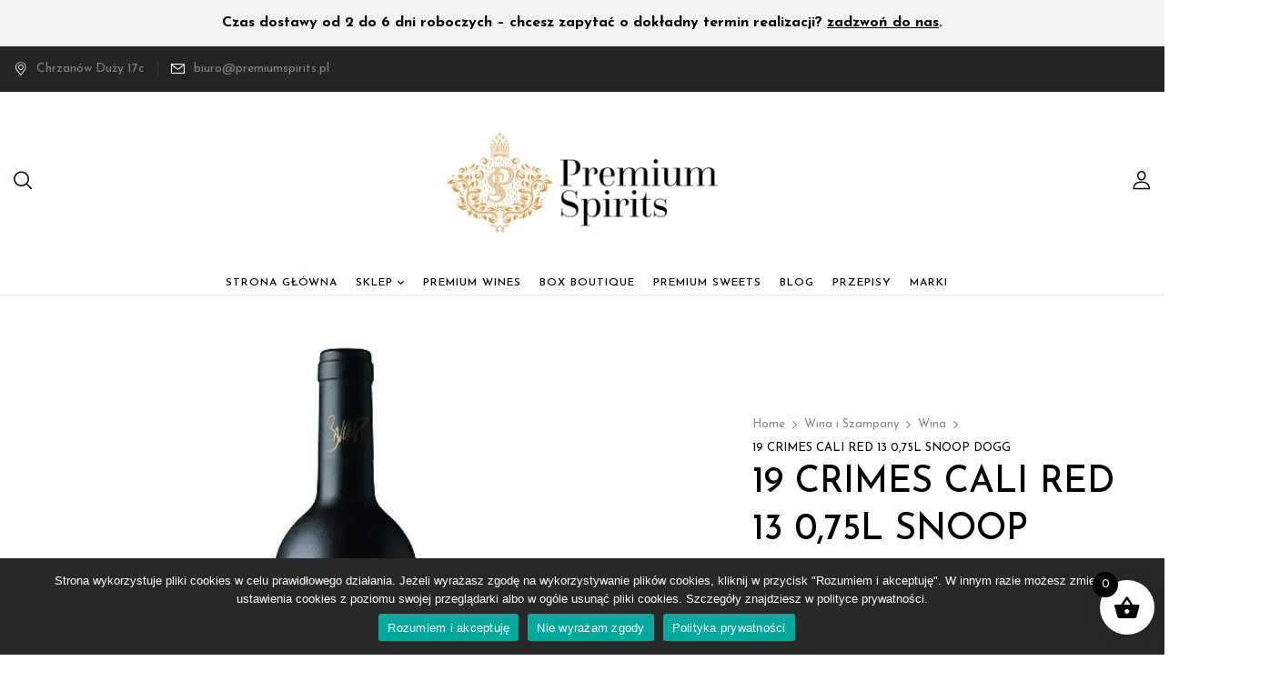

--- FILE ---
content_type: text/html; charset=UTF-8
request_url: https://premiumspirits.pl/product/19-crimes-cali-red-13-075l-snoop-dogg/
body_size: 28190
content:
<!DOCTYPE html>
<html lang="pl-PL">
<!--<![endif]-->
<head>
	<meta charset="UTF-8">
	<meta name="viewport" content="width=device-width">
	<link rel="profile" href="//gmpg.org/xfn/11">
	<title>19 CRIMES CALI RED 13 0,75L SNOOP DOGG &#8211; Premium Spirits</title>
<meta name='robots' content='max-image-preview:large' />
<script>window._wca = window._wca || [];</script>
<link rel='dns-prefetch' href='//stats.wp.com' />
<link rel='dns-prefetch' href='//fonts.googleapis.com' />
<link rel="alternate" type="application/rss+xml" title="Premium Spirits &raquo; Kanał z wpisami" href="https://premiumspirits.pl/feed/" />
<link rel="alternate" type="application/rss+xml" title="Premium Spirits &raquo; Kanał z komentarzami" href="https://premiumspirits.pl/comments/feed/" />
<link rel="alternate" type="application/rss+xml" title="Premium Spirits &raquo; 19 CRIMES CALI RED 13 0,75L SNOOP DOGG Kanał z komentarzami" href="https://premiumspirits.pl/product/19-crimes-cali-red-13-075l-snoop-dogg/feed/" />
<link rel="alternate" title="oEmbed (JSON)" type="application/json+oembed" href="https://premiumspirits.pl/wp-json/oembed/1.0/embed?url=https%3A%2F%2Fpremiumspirits.pl%2Fproduct%2F19-crimes-cali-red-13-075l-snoop-dogg%2F" />
<link rel="alternate" title="oEmbed (XML)" type="text/xml+oembed" href="https://premiumspirits.pl/wp-json/oembed/1.0/embed?url=https%3A%2F%2Fpremiumspirits.pl%2Fproduct%2F19-crimes-cali-red-13-075l-snoop-dogg%2F&#038;format=xml" />
<style id='wp-img-auto-sizes-contain-inline-css' type='text/css'>
img:is([sizes=auto i],[sizes^="auto," i]){contain-intrinsic-size:3000px 1500px}
/*# sourceURL=wp-img-auto-sizes-contain-inline-css */
</style>

<link rel='stylesheet' id='wp-components-css' href='https://premiumspirits.pl/wp-includes/css/dist/components/style.min.css?ver=326123230e03c02fbfdb3c38cc7a86cb' type='text/css' media='all' />
<link rel='stylesheet' id='flexible-shipping-ups-blocks-integration-frontend-css' href='https://premiumspirits.pl/wp-content/plugins/flexible-shipping-ups/build/point-selection-block-frontend.css?ver=1768906702' type='text/css' media='all' />
<link rel='stylesheet' id='flexible-shipping-ups-blocks-integration-editor-css' href='https://premiumspirits.pl/wp-content/plugins/flexible-shipping-ups/build/point-selection-block.css?ver=1768906702' type='text/css' media='all' />
<style id='wp-emoji-styles-inline-css' type='text/css'>

	img.wp-smiley, img.emoji {
		display: inline !important;
		border: none !important;
		box-shadow: none !important;
		height: 1em !important;
		width: 1em !important;
		margin: 0 0.07em !important;
		vertical-align: -0.1em !important;
		background: none !important;
		padding: 0 !important;
	}
/*# sourceURL=wp-emoji-styles-inline-css */
</style>
<link rel='stylesheet' id='wp-block-library-css' href='https://premiumspirits.pl/wp-includes/css/dist/block-library/style.min.css?ver=326123230e03c02fbfdb3c38cc7a86cb' type='text/css' media='all' />
<style id='classic-theme-styles-inline-css' type='text/css'>
/*! This file is auto-generated */
.wp-block-button__link{color:#fff;background-color:#32373c;border-radius:9999px;box-shadow:none;text-decoration:none;padding:calc(.667em + 2px) calc(1.333em + 2px);font-size:1.125em}.wp-block-file__button{background:#32373c;color:#fff;text-decoration:none}
/*# sourceURL=/wp-includes/css/classic-themes.min.css */
</style>
<style id='b3dviewer-modelviewer-style-inline-css' type='text/css'>
.b3dviewer-wrapper{height:100%;max-width:100%;min-width:150px;width:100%}.b3dviewer-wrapper:fullscreen{background:#fff}.b3dviewer .activate_ar{background-color:#fff;border:none;border-radius:4px;position:absolute;right:16px;top:16px}.b3dviewer aligncenter{text-align:left}.b3dviewer-wrapper model-viewer{height:100%;position:relative;width:100%}.b3dviewer-wrapper .slider{bottom:16px;overflow:hidden;position:absolute;text-align:center;width:-moz-fit-content;width:fit-content}.b3dviewer-wrapper *{box-sizing:border-box}.b3dviewer-wrapper .slides{display:flex;overflow-x:auto;scroll-behavior:smooth;scroll-snap-type:x mandatory;-webkit-overflow-scrolling:touch;margin-left:10px;overflow-y:hidden}.modelThumbs .selected,.slides .slide.selected{border:2px solid #b3b3b3}.slideController{align-items:center;display:flex;justify-content:space-between;position:absolute;top:50%;width:100%}.slideController .arrow-left,.slideController .arrow-right{cursor:pointer}.slideController .arrow-left.disabled,.slideController .arrow-right.disabled{cursor:not-allowed;opacity:.3}.slides .slide{background-color:#fff;background-position:50%;background-repeat:no-repeat;background-size:contain;border:none;border-radius:5px;cursor:pointer;display:flex;flex-shrink:0;height:90px;margin-right:10px;padding:5px;scroll-snap-align:start;width:90px}@media(max-width:576px){.slides .slide{height:60px;width:60px}}.slides .slide-number{background:#ebebeb;text-align:center}.slides .slide-number span{color:#666;font-size:65px;margin:auto;text-align:center}.b3dviewer-wrapper .slide img{border-radius:5px;width:100%}.b3dviewer-wrapper .slide img,.modelViewerBlock .woocommerce .bp_model_parent.b3dviewer-wrapper img,.woocommerce div.product div.images img{height:100%;-o-object-fit:cover;object-fit:cover}.bp_model_parent{max-width:100%}.bp_model_parent .DMC canvas{pointer-events:none}.bp_model_parent:fullscreen{height:100vh}.bp_model_parent:fullscreen .online_3d_viewer{height:100vh!important;width:100vw!important}.online_3d_viewer{align-items:center;display:flex;flex-direction:column;justify-content:center;max-width:100%}.online_3d_viewer div:last-child{text-align:center;vertical-align:center}#openBtn{bottom:10px;box-sizing:border-box;padding:5px;right:10px}#closeBtn,#openBtn{position:absolute;z-index:999999;fill:#333;background:#fff;border-radius:2px;cursor:pointer}#closeBtn{display:none;right:20px;top:10px}.b3dviewer .fullscreen #closeBtn{display:block}.modelViewerBlock,.modelViewerBlock.b3dviewer{max-width:100%}.modelViewerBlock .alignend,.modelViewerBlock .alignright,.modelViewerBlock.b3dviewer .alignend,.modelViewerBlock.b3dviewer .alignright{float:none;margin-left:auto}.modelViewerBlock .aligncenter,.modelViewerBlock.b3dviewer .aligncenter{margin-left:auto;margin-right:auto}.modelViewerBlock .alignleft,.modelViewerBlock .alignstart,.modelViewerBlock.b3dviewer .alignleft,.modelViewerBlock.b3dviewer .alignstart{float:none;margin-right:auto}.modelViewerBlock .fullscreen,.modelViewerBlock.b3dviewer .fullscreen{animation-duration:.5s;animation-name:fullscreen;background:#fff;height:100vh!important;left:0;position:fixed;top:0;width:100vw!important;z-index:99999}.modelViewerBlock #openBtn,.modelViewerBlock.b3dviewer #openBtn{display:none}@media screen and (max-width:768px){.modelViewerBlock #openBtn,.modelViewerBlock.b3dviewer #openBtn{display:block}}.modelViewerBlock .bp_model_parent:fullscreen #openBtn,.modelViewerBlock.b3dviewer .bp_model_parent:fullscreen #openBtn{display:none}.modelViewerBlock .bp_model_parent:fullscreen #closeBtn,.modelViewerBlock.b3dviewer .bp_model_parent:fullscreen #closeBtn{display:block}.modelViewerBlock #default-poster,.modelViewerBlock.b3dviewer #default-poster{background-color:transparent;background-size:cover;border:none;height:100%;outline:none;width:100%}.modelViewerBlock .modelThumbs,.modelViewerBlock.b3dviewer .modelThumbs{display:flex;flex-wrap:wrap;gap:10px;margin-top:10px;max-width:100%}.modelViewerBlock .modelThumbs .thumbsItem,.modelViewerBlock.b3dviewer .modelThumbs .thumbsItem{cursor:pointer;height:80px;width:100px}.b3dviewer-wrapper .select{background:#fff;border-radius:3px;display:inline-block;margin-left:5px;margin-top:5px;padding:5px 12px}.b3dviewer-wrapper .select select{display:inline-block;padding:0 24px 0 8px;width:auto}.percentageWrapper .overlay{background:rgba(51,51,51,.631);height:100%;left:0;position:absolute;top:0;width:100%}.percentageWrapper .percentage{color:#fff;left:50%;position:absolute;top:50%;transform:translate(-50%,-50%)}.b3dviewer .fullscreen model-viewer{height:100%!important}model-viewer.hide_progressbar::part(default-progress-bar){display:none}.woocommerce-page #content .ast-woocommerce-container div.product .b3dviewer_woo_wrapper div.images,.woocommerce-page .b3dviewer_woo_wrapper .b3dviewer.woocommerce,.woocommerce-page .b3dviewer_woo_wrapper .woocommerce-product-gallery.images,.woocommerce-product-gallery.images .b3dviewer.woocommerce{width:100%}.woocommerce #content div.product .product-summary-wrapper div.images:not(.avada-product-gallery){width:48%}.woocommerce #content div.product .owp-product-nav-wrap+div.images{width:52%}div#st-primary-content .product.type-product .woocommerce-product-gallery.images.images{width:44%}.b3dviewer_woo_wrapper{display:flex;flex-direction:column;float:left;width:48%}.woocommerce-page .product .b3dviewer.woocommerce:not(.b3dviewer_woo_wrapper .b3dviewer.woocommerce){float:left;width:48%}#animations{font-size:16px}.b3dviewer-wrapper .select{display:none;margin-right:10px}.b3dviewer-wrapper .select select{margin-left:10px}.fullscreen .online_3d_viewer,.fullscreen canvas{height:100%!important;width:100%!important}.woocommerce-product-gallery.woocommerce-product-gallery--with-images:not(.avada-product-gallery){display:flex;flex-direction:column}.woocommerce #content div.product div.images.avada-product-gallery{display:block!important;float:left;width:500px}.theme-woodmart .woocommerce-product-gallery.woocommerce-product-gallery--with-images{flex-direction:row}.modelViewerBlock #default-poster{pointer-events:none}@media only screen and (min-width:768px){.woocommerce #content .shoptimizer-archive div.product div.images{width:60%}}.bp3dv-model-main{bottom:0;left:0;overflow:hidden;right:0;text-align:center;top:0;-webkit-overflow-scrolling:touch;display:none;opacity:0;outline:0;overflow-x:hidden;overflow-y:auto;transition:opacity .15s linear,z-index .15;z-index:-1}.bp3dv-model-main:target{z-index:99999}.bp3dv-model-main:target,.model-open{height:auto;opacity:1;overflow:hidden;position:fixed}.model-open{display:block;z-index:9999999}.bp3dv-model-inner{display:inline-block;margin:30px auto;max-width:90%;transform:translateY(-25%);transition:transform .3s ease-out;vertical-align:middle;width:900px}.bp3dv-model-wrap{background-clip:padding-box;background-color:#fff;border:1px solid #999;border:1px solid rgba(0,0,0,.2);border-radius:6px;box-shadow:0 3px 9px rgba(0,0,0,.5);box-sizing:border-box;display:block;max-height:calc(100vh - 70px);outline:0;padding:20px;position:relative;text-align:left;width:100%}.bp3dv-model-main:target,.model-open .bp3dv-model-inner{position:relative;transform:translate(0);z-index:9999}.bp3dv-model-main:target,.model-open .bg-overlay{background:rgba(0,0,0,.8);position:fixed;z-index:99}.bg-overlay{background:transparent;bottom:0;height:100vh;left:0;right:0;top:0;transition:background .15s linear;width:100%;z-index:0}.close-btn{color:#fff;cursor:pointer;font-family:none;font-size:30px;font-weight:700;line-height:135%;position:absolute;right:-15px;top:-35px;z-index:99}@media screen and (min-width:800px){.bp3dv-model-main:before{content:"";display:inline-block;height:auto;height:100%;margin-right:0;vertical-align:middle}}@media screen and (max-width:799px){.bp3dv-model-inner{margin-top:45px}}.bp3dv_a_popup_opener{position:relative}.bp3dv_a_popup_opener:before{content:"";cursor:pointer;display:inline-block;height:100%;position:absolute;width:100%;z-index:9999}.bp3dv_play_icon:before{color:#fff;content:"";font-family:FontAwesome;font-size:100px;height:auto;left:50%;opacity:.8;position:absolute;text-shadow:0 0 30px rgba(0,0,0,.5);top:50%;transform:translate(-50%,-50%);-webkit-transform:translate(-50%,-50%);width:auto}.bp3dv_play_icon:before:hover:before{color:#eee}.bp3d_custom_selector_models{height:0;overflow:hidden}.single-product #main-content>.clearfix,.single-product.et_pb_pagebuilder_layout .clearfix>.woocommerce-product-gallery{display:none}.woocommerce-product-gallery .position_top{margin-bottom:10px}.woocommerce-product-gallery .position_bottom{margin-top:10px}.type-product.product .product-summary-wrapper .product-modal-wrap .woocommerce-product-gallery.images{display:block}.modelViewerBlock .view_3d,.modelViewerBlock .view_img{display:none}.modelViewerBlock .position-bottom-left,.modelViewerBlock .position-bottom-right,.modelViewerBlock .position-top-left,.modelViewerBlock .position-top-right{display:flex;flex-direction:column;gap:10px;position:absolute}.modelViewerBlock .position-bottom-left{bottom:10px;left:10px}.modelViewerBlock .position-bottom-right{bottom:10px;right:10px}.modelViewerBlock .position-top-right{right:10px;top:10px}.modelViewerBlock .position-top-left{left:10px;top:10px}.modelViewerBlock .fullscreen-close{display:none}.modelViewerBlock .b3dviewer-wrapper.fullscreen .fullscreen-close{display:block}.modelViewerBlock .bp_model_parent:fullscreen .fullscreen-close{display:block}.modelViewerBlock .bp_model_parent:fullscreen .fullscreen-open{display:none}.modelViewerBlock .control-btn{background:#fff;border:1px solid #e8e8e8;border-radius:5px;box-sizing:border-box;cursor:pointer;height:35px;padding:4px;width:35px;z-index:999}.modelViewerBlock .ar-qrcode{display:flex}.modelViewerBlock .ar-qrcode .qr-content{align-items:center;background:#fff;border:1px solid #e8e8e8;border-radius:5px;bottom:0;box-sizing:border-box;display:none;flex-direction:column;font-size:12px;justify-content:center;left:45px;overflow:hidden;padding-top:10px;position:absolute;text-align:center;transition:all .3s ease-in-out;width:145px;z-index:999}.modelViewerBlock .ar-qrcode .qr-content p{line-height:normal;margin:0 10px}.modelViewerBlock .ar-qrcode .close{display:none}.modelViewerBlock .ar-qrcode.active .qr-content{display:flex;width:100px}.modelViewerBlock .ar-qrcode.active .ar-qr-opener{display:none}.modelViewerBlock .ar-qrcode.active .close{display:block}.modelViewerBlock .hotspot{background-color:#fff;border:none;border-radius:10px;box-sizing:border-box;display:block;height:20px;padding:0;pointer-events:none;width:20px}.modelViewerBlock .view-button{background:#fff;border:none;border-radius:4px;box-shadow:0 2px 4px rgba(0,0,0,.25);box-sizing:border-box;color:rgba(0,0,0,.8);display:block;font-family:Futura,Helvetica Neue,sans-serif;font-size:12px;font-weight:700;max-width:128px;outline:none;overflow-wrap:break-word;padding:10px;position:absolute;transform:translate3d(-50%,-50%,0);width:-moz-max-content;width:max-content}.modelViewerBlock .annotation{background-color:#fff;border:1px solid #e8e8e8;border-radius:10px;color:#222;max-width:-moz-max-content;max-width:max-content;padding:6px 9px;position:absolute;transform:translate(10px,10px);white-space:pre-wrap;width:200px}.modelViewerBlock .style-1.view-button{height:-moz-max-content;height:max-content;padding:6px 9px;width:-moz-max-content;width:max-content}.modelViewerBlock .style-2 .annotation{left:10px;top:22px}.modelViewerBlock .style-2.view-button{border-radius:50px;padding:6px 9px}.modelViewerBlock .style-3 .annotation,.modelViewerBlock .style-4 .annotation{display:none;left:10px;top:20px}.modelViewerBlock .style-3.view-button,.modelViewerBlock .style-4.view-button{border-radius:50px;padding:6px 9px}.modelViewerBlock .style-3.view-button:hover .annotation,.modelViewerBlock .style-4.view-button:hover .annotation{display:block}.modelViewerBlock .style-4.view-button{background-color:transparent;padding:0}.modelViewerBlock .style-4 .hotspot-icon{background:#fff;border-radius:50px;height:24px;width:24px}.productListItem{background:hsla(0,0%,87%,.118);height:100%;left:0;overflow:hidden;position:absolute;top:0;width:100%;z-index:1}.productListItem .b3dviewer-wrapper{visibility:hidden}.productListItem .cameraBtn{display:none}.productListItem .view_3d,.productListItem .view_img{bottom:10px;position:absolute;right:10px}.productListItem .view_img{right:10px;top:10px}.productListItem .view_3d{display:block}.productListItem.active .b3dviewer-wrapper{visibility:visible}.productListItem.active .view_3d{display:none}.productListItem.active .view_img{display:block;z-index:999}.woocommerce div.product div.images .bp3d_slick_model_container img{display:none}#bp3d-viewer-1 .b3dviewer-wrapper.fullscreen{height:100vh;left:0;overflow:hidden;position:fixed;top:0;width:100vw;z-index:999}@media screen and (max-width:768px){.bluePlaylist{height:auto!important;max-height:-moz-fit-content!important;max-height:fit-content!important}}

/*# sourceURL=https://premiumspirits.pl/wp-content/plugins/3d-viewer/build/blocks/3d-viewer/view.css */
</style>
<link rel='stylesheet' id='mediaelement-css' href='https://premiumspirits.pl/wp-includes/js/mediaelement/mediaelementplayer-legacy.min.css?ver=4.2.17' type='text/css' media='all' />
<link rel='stylesheet' id='wp-mediaelement-css' href='https://premiumspirits.pl/wp-includes/js/mediaelement/wp-mediaelement.min.css?ver=326123230e03c02fbfdb3c38cc7a86cb' type='text/css' media='all' />
<style id='jetpack-sharing-buttons-style-inline-css' type='text/css'>
.jetpack-sharing-buttons__services-list{display:flex;flex-direction:row;flex-wrap:wrap;gap:0;list-style-type:none;margin:5px;padding:0}.jetpack-sharing-buttons__services-list.has-small-icon-size{font-size:12px}.jetpack-sharing-buttons__services-list.has-normal-icon-size{font-size:16px}.jetpack-sharing-buttons__services-list.has-large-icon-size{font-size:24px}.jetpack-sharing-buttons__services-list.has-huge-icon-size{font-size:36px}@media print{.jetpack-sharing-buttons__services-list{display:none!important}}.editor-styles-wrapper .wp-block-jetpack-sharing-buttons{gap:0;padding-inline-start:0}ul.jetpack-sharing-buttons__services-list.has-background{padding:1.25em 2.375em}
/*# sourceURL=https://premiumspirits.pl/wp-content/plugins/jetpack/_inc/blocks/sharing-buttons/view.css */
</style>
<link rel='stylesheet' id='bp3d-custom-style-css' href='https://premiumspirits.pl/wp-content/plugins/3d-viewer/public/css/custom-style.css?ver=1.8.3' type='text/css' media='all' />
<style id='global-styles-inline-css' type='text/css'>
:root{--wp--preset--aspect-ratio--square: 1;--wp--preset--aspect-ratio--4-3: 4/3;--wp--preset--aspect-ratio--3-4: 3/4;--wp--preset--aspect-ratio--3-2: 3/2;--wp--preset--aspect-ratio--2-3: 2/3;--wp--preset--aspect-ratio--16-9: 16/9;--wp--preset--aspect-ratio--9-16: 9/16;--wp--preset--color--black: #000000;--wp--preset--color--cyan-bluish-gray: #abb8c3;--wp--preset--color--white: #ffffff;--wp--preset--color--pale-pink: #f78da7;--wp--preset--color--vivid-red: #cf2e2e;--wp--preset--color--luminous-vivid-orange: #ff6900;--wp--preset--color--luminous-vivid-amber: #fcb900;--wp--preset--color--light-green-cyan: #7bdcb5;--wp--preset--color--vivid-green-cyan: #00d084;--wp--preset--color--pale-cyan-blue: #8ed1fc;--wp--preset--color--vivid-cyan-blue: #0693e3;--wp--preset--color--vivid-purple: #9b51e0;--wp--preset--gradient--vivid-cyan-blue-to-vivid-purple: linear-gradient(135deg,rgb(6,147,227) 0%,rgb(155,81,224) 100%);--wp--preset--gradient--light-green-cyan-to-vivid-green-cyan: linear-gradient(135deg,rgb(122,220,180) 0%,rgb(0,208,130) 100%);--wp--preset--gradient--luminous-vivid-amber-to-luminous-vivid-orange: linear-gradient(135deg,rgb(252,185,0) 0%,rgb(255,105,0) 100%);--wp--preset--gradient--luminous-vivid-orange-to-vivid-red: linear-gradient(135deg,rgb(255,105,0) 0%,rgb(207,46,46) 100%);--wp--preset--gradient--very-light-gray-to-cyan-bluish-gray: linear-gradient(135deg,rgb(238,238,238) 0%,rgb(169,184,195) 100%);--wp--preset--gradient--cool-to-warm-spectrum: linear-gradient(135deg,rgb(74,234,220) 0%,rgb(151,120,209) 20%,rgb(207,42,186) 40%,rgb(238,44,130) 60%,rgb(251,105,98) 80%,rgb(254,248,76) 100%);--wp--preset--gradient--blush-light-purple: linear-gradient(135deg,rgb(255,206,236) 0%,rgb(152,150,240) 100%);--wp--preset--gradient--blush-bordeaux: linear-gradient(135deg,rgb(254,205,165) 0%,rgb(254,45,45) 50%,rgb(107,0,62) 100%);--wp--preset--gradient--luminous-dusk: linear-gradient(135deg,rgb(255,203,112) 0%,rgb(199,81,192) 50%,rgb(65,88,208) 100%);--wp--preset--gradient--pale-ocean: linear-gradient(135deg,rgb(255,245,203) 0%,rgb(182,227,212) 50%,rgb(51,167,181) 100%);--wp--preset--gradient--electric-grass: linear-gradient(135deg,rgb(202,248,128) 0%,rgb(113,206,126) 100%);--wp--preset--gradient--midnight: linear-gradient(135deg,rgb(2,3,129) 0%,rgb(40,116,252) 100%);--wp--preset--font-size--small: 13px;--wp--preset--font-size--medium: 20px;--wp--preset--font-size--large: 36px;--wp--preset--font-size--x-large: 42px;--wp--preset--spacing--20: 0.44rem;--wp--preset--spacing--30: 0.67rem;--wp--preset--spacing--40: 1rem;--wp--preset--spacing--50: 1.5rem;--wp--preset--spacing--60: 2.25rem;--wp--preset--spacing--70: 3.38rem;--wp--preset--spacing--80: 5.06rem;--wp--preset--shadow--natural: 6px 6px 9px rgba(0, 0, 0, 0.2);--wp--preset--shadow--deep: 12px 12px 50px rgba(0, 0, 0, 0.4);--wp--preset--shadow--sharp: 6px 6px 0px rgba(0, 0, 0, 0.2);--wp--preset--shadow--outlined: 6px 6px 0px -3px rgb(255, 255, 255), 6px 6px rgb(0, 0, 0);--wp--preset--shadow--crisp: 6px 6px 0px rgb(0, 0, 0);}:where(.is-layout-flex){gap: 0.5em;}:where(.is-layout-grid){gap: 0.5em;}body .is-layout-flex{display: flex;}.is-layout-flex{flex-wrap: wrap;align-items: center;}.is-layout-flex > :is(*, div){margin: 0;}body .is-layout-grid{display: grid;}.is-layout-grid > :is(*, div){margin: 0;}:where(.wp-block-columns.is-layout-flex){gap: 2em;}:where(.wp-block-columns.is-layout-grid){gap: 2em;}:where(.wp-block-post-template.is-layout-flex){gap: 1.25em;}:where(.wp-block-post-template.is-layout-grid){gap: 1.25em;}.has-black-color{color: var(--wp--preset--color--black) !important;}.has-cyan-bluish-gray-color{color: var(--wp--preset--color--cyan-bluish-gray) !important;}.has-white-color{color: var(--wp--preset--color--white) !important;}.has-pale-pink-color{color: var(--wp--preset--color--pale-pink) !important;}.has-vivid-red-color{color: var(--wp--preset--color--vivid-red) !important;}.has-luminous-vivid-orange-color{color: var(--wp--preset--color--luminous-vivid-orange) !important;}.has-luminous-vivid-amber-color{color: var(--wp--preset--color--luminous-vivid-amber) !important;}.has-light-green-cyan-color{color: var(--wp--preset--color--light-green-cyan) !important;}.has-vivid-green-cyan-color{color: var(--wp--preset--color--vivid-green-cyan) !important;}.has-pale-cyan-blue-color{color: var(--wp--preset--color--pale-cyan-blue) !important;}.has-vivid-cyan-blue-color{color: var(--wp--preset--color--vivid-cyan-blue) !important;}.has-vivid-purple-color{color: var(--wp--preset--color--vivid-purple) !important;}.has-black-background-color{background-color: var(--wp--preset--color--black) !important;}.has-cyan-bluish-gray-background-color{background-color: var(--wp--preset--color--cyan-bluish-gray) !important;}.has-white-background-color{background-color: var(--wp--preset--color--white) !important;}.has-pale-pink-background-color{background-color: var(--wp--preset--color--pale-pink) !important;}.has-vivid-red-background-color{background-color: var(--wp--preset--color--vivid-red) !important;}.has-luminous-vivid-orange-background-color{background-color: var(--wp--preset--color--luminous-vivid-orange) !important;}.has-luminous-vivid-amber-background-color{background-color: var(--wp--preset--color--luminous-vivid-amber) !important;}.has-light-green-cyan-background-color{background-color: var(--wp--preset--color--light-green-cyan) !important;}.has-vivid-green-cyan-background-color{background-color: var(--wp--preset--color--vivid-green-cyan) !important;}.has-pale-cyan-blue-background-color{background-color: var(--wp--preset--color--pale-cyan-blue) !important;}.has-vivid-cyan-blue-background-color{background-color: var(--wp--preset--color--vivid-cyan-blue) !important;}.has-vivid-purple-background-color{background-color: var(--wp--preset--color--vivid-purple) !important;}.has-black-border-color{border-color: var(--wp--preset--color--black) !important;}.has-cyan-bluish-gray-border-color{border-color: var(--wp--preset--color--cyan-bluish-gray) !important;}.has-white-border-color{border-color: var(--wp--preset--color--white) !important;}.has-pale-pink-border-color{border-color: var(--wp--preset--color--pale-pink) !important;}.has-vivid-red-border-color{border-color: var(--wp--preset--color--vivid-red) !important;}.has-luminous-vivid-orange-border-color{border-color: var(--wp--preset--color--luminous-vivid-orange) !important;}.has-luminous-vivid-amber-border-color{border-color: var(--wp--preset--color--luminous-vivid-amber) !important;}.has-light-green-cyan-border-color{border-color: var(--wp--preset--color--light-green-cyan) !important;}.has-vivid-green-cyan-border-color{border-color: var(--wp--preset--color--vivid-green-cyan) !important;}.has-pale-cyan-blue-border-color{border-color: var(--wp--preset--color--pale-cyan-blue) !important;}.has-vivid-cyan-blue-border-color{border-color: var(--wp--preset--color--vivid-cyan-blue) !important;}.has-vivid-purple-border-color{border-color: var(--wp--preset--color--vivid-purple) !important;}.has-vivid-cyan-blue-to-vivid-purple-gradient-background{background: var(--wp--preset--gradient--vivid-cyan-blue-to-vivid-purple) !important;}.has-light-green-cyan-to-vivid-green-cyan-gradient-background{background: var(--wp--preset--gradient--light-green-cyan-to-vivid-green-cyan) !important;}.has-luminous-vivid-amber-to-luminous-vivid-orange-gradient-background{background: var(--wp--preset--gradient--luminous-vivid-amber-to-luminous-vivid-orange) !important;}.has-luminous-vivid-orange-to-vivid-red-gradient-background{background: var(--wp--preset--gradient--luminous-vivid-orange-to-vivid-red) !important;}.has-very-light-gray-to-cyan-bluish-gray-gradient-background{background: var(--wp--preset--gradient--very-light-gray-to-cyan-bluish-gray) !important;}.has-cool-to-warm-spectrum-gradient-background{background: var(--wp--preset--gradient--cool-to-warm-spectrum) !important;}.has-blush-light-purple-gradient-background{background: var(--wp--preset--gradient--blush-light-purple) !important;}.has-blush-bordeaux-gradient-background{background: var(--wp--preset--gradient--blush-bordeaux) !important;}.has-luminous-dusk-gradient-background{background: var(--wp--preset--gradient--luminous-dusk) !important;}.has-pale-ocean-gradient-background{background: var(--wp--preset--gradient--pale-ocean) !important;}.has-electric-grass-gradient-background{background: var(--wp--preset--gradient--electric-grass) !important;}.has-midnight-gradient-background{background: var(--wp--preset--gradient--midnight) !important;}.has-small-font-size{font-size: var(--wp--preset--font-size--small) !important;}.has-medium-font-size{font-size: var(--wp--preset--font-size--medium) !important;}.has-large-font-size{font-size: var(--wp--preset--font-size--large) !important;}.has-x-large-font-size{font-size: var(--wp--preset--font-size--x-large) !important;}
:where(.wp-block-post-template.is-layout-flex){gap: 1.25em;}:where(.wp-block-post-template.is-layout-grid){gap: 1.25em;}
:where(.wp-block-term-template.is-layout-flex){gap: 1.25em;}:where(.wp-block-term-template.is-layout-grid){gap: 1.25em;}
:where(.wp-block-columns.is-layout-flex){gap: 2em;}:where(.wp-block-columns.is-layout-grid){gap: 2em;}
:root :where(.wp-block-pullquote){font-size: 1.5em;line-height: 1.6;}
/*# sourceURL=global-styles-inline-css */
</style>
<style id='age-gate-custom-inline-css' type='text/css'>
:root{--ag-background-color: rgba(255,255,255,1);--ag-background-image-position: center center;--ag-background-image-opacity: 1;--ag-form-background: rgba(255,255,255,1);--ag-text-color: #000000;}
/*# sourceURL=age-gate-custom-inline-css */
</style>
<link rel='stylesheet' id='age-gate-css' href='https://premiumspirits.pl/wp-content/plugins/age-gate/dist/main.css?ver=3.7.2' type='text/css' media='all' />
<style id='age-gate-options-inline-css' type='text/css'>
:root{--ag-background-color: rgba(255,255,255,1);--ag-background-image-position: center center;--ag-background-image-opacity: 1;--ag-form-background: rgba(255,255,255,1);--ag-text-color: #000000;}
/*# sourceURL=age-gate-options-inline-css */
</style>
<link rel='stylesheet' id='cookie-notice-front-css' href='https://premiumspirits.pl/wp-content/plugins/cookie-notice/css/front.min.css?ver=2.5.11' type='text/css' media='all' />
<link rel='stylesheet' id='woo-product-category-discount-css' href='https://premiumspirits.pl/wp-content/plugins/woo-product-category-discount/public/css/woo-product-category-discount-public.css?ver=5.15' type='text/css' media='all' />
<style id='woocommerce-inline-inline-css' type='text/css'>
.woocommerce form .form-row .required { visibility: visible; }
/*# sourceURL=woocommerce-inline-inline-css */
</style>
<link rel='stylesheet' id='bwp_woocommerce_filter_products-css' href='https://premiumspirits.pl/wp-content/plugins/wpbingo/assets/css/bwp_ajax_filter.css?ver=326123230e03c02fbfdb3c38cc7a86cb' type='text/css' media='all' />
<link rel='stylesheet' id='bwp_lookbook_css-css' href='https://premiumspirits.pl/wp-content/plugins/wpbingo/assets/css/bwp_lookbook.css?ver=326123230e03c02fbfdb3c38cc7a86cb' type='text/css' media='all' />
<link rel='stylesheet' id='wt-smart-coupon-for-woo-css' href='https://premiumspirits.pl/wp-content/plugins/wt-smart-coupons-for-woocommerce/public/css/wt-smart-coupon-public.css?ver=2.2.7' type='text/css' media='all' />
<link rel='stylesheet' id='xoo-wsc-fonts-css' href='https://premiumspirits.pl/wp-content/plugins/side-cart-woocommerce/assets/css/xoo-wsc-fonts.css?ver=2.7.2' type='text/css' media='all' />
<link rel='stylesheet' id='xoo-wsc-style-css' href='https://premiumspirits.pl/wp-content/plugins/side-cart-woocommerce/assets/css/xoo-wsc-style.css?ver=2.7.2' type='text/css' media='all' />
<style id='xoo-wsc-style-inline-css' type='text/css'>




.xoo-wsc-ft-buttons-cont a.xoo-wsc-ft-btn, .xoo-wsc-container .xoo-wsc-btn {
	background-color: #000000;
	color: #ffffff;
	border: 2px solid #ffffff;
	padding: 10px 20px;
}

.xoo-wsc-ft-buttons-cont a.xoo-wsc-ft-btn:hover, .xoo-wsc-container .xoo-wsc-btn:hover {
	background-color: #ffffff;
	color: #000000;
	border: 2px solid #000000;
}

 

.xoo-wsc-footer{
	background-color: #ffffff;
	color: #000000;
	padding: 10px 20px;
	box-shadow: 0 -1px 10px #0000001a;
}

.xoo-wsc-footer, .xoo-wsc-footer a, .xoo-wsc-footer .amount{
	font-size: 18px;
}

.xoo-wsc-btn .amount{
	color: #ffffff}

.xoo-wsc-btn:hover .amount{
	color: #000000;
}

.xoo-wsc-ft-buttons-cont{
	grid-template-columns: auto;
}

.xoo-wsc-basket{
	bottom: 12px;
	right: 1px;
	background-color: #ffffff;
	color: #000000;
	box-shadow: 0px 0px 15px 2px #0000001a;
	border-radius: 50%;
	display: flex;
	width: 60px;
	height: 60px;
}


.xoo-wsc-bki{
	font-size: 30px}

.xoo-wsc-items-count{
	top: -9px;
	left: -8px;
}

.xoo-wsc-items-count, .xoo-wsch-items-count{
	background-color: #000000;
	color: #ffffff;
}

.xoo-wsc-container, .xoo-wsc-slider{
	max-width: 365px;
	right: -365px;
	top: 0;bottom: 0;
	bottom: 0;
	font-family: }


.xoo-wsc-cart-active .xoo-wsc-container, .xoo-wsc-slider-active .xoo-wsc-slider{
	right: 0;
}


.xoo-wsc-cart-active .xoo-wsc-basket{
	right: 365px;
}

.xoo-wsc-slider{
	right: -365px;
}

span.xoo-wsch-close {
    font-size: 16px;
}

	.xoo-wsch-top{
		justify-content: center;
	}
	span.xoo-wsch-close {
	    right: 10px;
	}

.xoo-wsch-text{
	font-size: 20px;
}

.xoo-wsc-header{
	color: #000000;
	background-color: #ffffff;
	border-bottom: 2px solid #eee;
	padding: 15px 15px;
}


.xoo-wsc-body{
	background-color: #f8f9fa;
}

.xoo-wsc-products:not(.xoo-wsc-pattern-card), .xoo-wsc-products:not(.xoo-wsc-pattern-card) span.amount, .xoo-wsc-products:not(.xoo-wsc-pattern-card) a{
	font-size: 16px;
	color: #000000;
}

.xoo-wsc-products:not(.xoo-wsc-pattern-card) .xoo-wsc-product{
	padding: 10px 15px;
	margin: 10px 15px;
	border-radius: 5px;
	box-shadow: 0 2px 2px #00000005;
	background-color: #ffffff;
}

.xoo-wsc-sum-col{
	justify-content: center;
}


/** Shortcode **/
.xoo-wsc-sc-count{
	background-color: #000000;
	color: #ffffff;
}

.xoo-wsc-sc-bki{
	font-size: 28px;
	color: #000000;
}
.xoo-wsc-sc-cont{
	color: #000000;
}

.added_to_cart{
	display: none!important;
}

.xoo-wsc-product dl.variation {
	display: block;
}


.xoo-wsc-product-cont{
	padding: 10px 10px;
}

.xoo-wsc-products:not(.xoo-wsc-pattern-card) .xoo-wsc-img-col{
	width: 28%;
}

.xoo-wsc-pattern-card .xoo-wsc-img-col img{
	max-width: 100%;
	height: auto;
}

.xoo-wsc-products:not(.xoo-wsc-pattern-card) .xoo-wsc-sum-col{
	width: 72%;
}

.xoo-wsc-pattern-card .xoo-wsc-product-cont{
	width: 50% 
}

@media only screen and (max-width: 600px) {
	.xoo-wsc-pattern-card .xoo-wsc-product-cont  {
		width: 50%;
	}
}


.xoo-wsc-pattern-card .xoo-wsc-product{
	border: 0;
	box-shadow: 0px 10px 15px -12px #0000001a;
}


.xoo-wsc-sm-front{
	background-color: #eee;
}
.xoo-wsc-pattern-card, .xoo-wsc-sm-front{
	border-bottom-left-radius: 5px;
	border-bottom-right-radius: 5px;
}
.xoo-wsc-pattern-card, .xoo-wsc-img-col img, .xoo-wsc-img-col, .xoo-wsc-sm-back-cont{
	border-top-left-radius: 5px;
	border-top-right-radius: 5px;
}
.xoo-wsc-sm-back{
	background-color: #fff;
}
.xoo-wsc-pattern-card, .xoo-wsc-pattern-card a, .xoo-wsc-pattern-card .amount{
	font-size: 16px;
}

.xoo-wsc-sm-front, .xoo-wsc-sm-front a, .xoo-wsc-sm-front .amount{
	color: #000;
}

.xoo-wsc-sm-back, .xoo-wsc-sm-back a, .xoo-wsc-sm-back .amount{
	color: #000;
}


.magictime {
    animation-duration: 0.5s;
}



span.xoo-wsch-items-count{
	height: 20px;
	line-height: 20px;
	width: 20px;
}

span.xoo-wsch-icon{
	font-size: 30px
}

.xoo-wsc-smr-del{
	font-size: 16px
}
/*# sourceURL=xoo-wsc-style-inline-css */
</style>
<link rel='stylesheet' id='funio-fonts-css' href='https://fonts.googleapis.com/css?family=Josefin+Sans%3Aital%2Cwght%400%2C300%3B0%2C400%3B0%2C500%3B0%2C600%3B0%2C700%3B1%2C300%3B1%2C400%3B1%2C500%3B1%2C600%3B1%2C700%7COpen%2BSans&#038;subset=latin%2Clatin-ext' type='text/css' media='all' />
<link rel='stylesheet' id='funio-style-css' href='https://premiumspirits.pl/wp-content/themes/funio-child/style.css?ver=326123230e03c02fbfdb3c38cc7a86cb' type='text/css' media='all' />
<link rel='stylesheet' id='bootstrap-css' href='https://premiumspirits.pl/wp-content/themes/funio/css/bootstrap.css?ver=326123230e03c02fbfdb3c38cc7a86cb' type='text/css' media='all' />
<link rel='stylesheet' id='fancybox-css' href='https://premiumspirits.pl/wp-content/themes/funio/css/jquery.fancybox.css' type='text/css' media='all' />
<link rel='stylesheet' id='circlestime-css' href='https://premiumspirits.pl/wp-content/themes/funio/css/jquery.circlestime.css' type='text/css' media='all' />
<link rel='stylesheet' id='mmenu-all-css' href='https://premiumspirits.pl/wp-content/themes/funio/css/jquery.mmenu.all.css?ver=326123230e03c02fbfdb3c38cc7a86cb' type='text/css' media='all' />
<link rel='stylesheet' id='slick-css' href='https://premiumspirits.pl/wp-content/themes/funio/css/slick/slick.css' type='text/css' media='all' />
<link rel='stylesheet' id='font-awesome-css' href='https://premiumspirits.pl/wp-content/plugins/elementor/assets/lib/font-awesome/css/font-awesome.min.css?ver=4.7.0' type='text/css' media='all' />
<link rel='stylesheet' id='materia-css' href='https://premiumspirits.pl/wp-content/themes/funio/css/materia.css?ver=326123230e03c02fbfdb3c38cc7a86cb' type='text/css' media='all' />
<link rel='stylesheet' id='elegant-css' href='https://premiumspirits.pl/wp-content/themes/funio/css/elegant.css?ver=326123230e03c02fbfdb3c38cc7a86cb' type='text/css' media='all' />
<link rel='stylesheet' id='wpbingo-css' href='https://premiumspirits.pl/wp-content/themes/funio/css/wpbingo.css?ver=326123230e03c02fbfdb3c38cc7a86cb' type='text/css' media='all' />
<link rel='stylesheet' id='icomoon-css' href='https://premiumspirits.pl/wp-content/themes/funio/css/icomoon.css?ver=326123230e03c02fbfdb3c38cc7a86cb' type='text/css' media='all' />
<link rel='stylesheet' id='funio-style-template-css' href='https://premiumspirits.pl/wp-content/themes/funio/css/template.css?ver=326123230e03c02fbfdb3c38cc7a86cb' type='text/css' media='all' />
<link rel='stylesheet' id='flexible-shipping-free-shipping-css' href='https://premiumspirits.pl/wp-content/plugins/flexible-shipping/assets/dist/css/free-shipping.css?ver=6.5.4.2' type='text/css' media='all' />
<link rel='stylesheet' id='styles-child-css' href='https://premiumspirits.pl/wp-content/themes/funio-child/style.css?ver=326123230e03c02fbfdb3c38cc7a86cb' type='text/css' media='all' />
<script type="text/template" id="tmpl-variation-template">
	<div class="woocommerce-variation-description">{{{ data.variation.variation_description }}}</div>
	<div class="woocommerce-variation-price">{{{ data.variation.price_html }}}</div>
	<div class="woocommerce-variation-availability">{{{ data.variation.availability_html }}}</div>
</script>
<script type="text/template" id="tmpl-unavailable-variation-template">
	<p role="alert">Przepraszamy, ten produkt jest niedostępny. Prosimy wybrać inną kombinację.</p>
</script>
<script type="text/javascript" id="cookie-notice-front-js-before">
/* <![CDATA[ */
var cnArgs = {"ajaxUrl":"https:\/\/premiumspirits.pl\/wp-admin\/admin-ajax.php","nonce":"2f189f3bb8","hideEffect":"fade","position":"bottom","onScroll":false,"onScrollOffset":100,"onClick":false,"cookieName":"cookie_notice_accepted","cookieTime":2592000,"cookieTimeRejected":2592000,"globalCookie":false,"redirection":false,"cache":true,"revokeCookies":false,"revokeCookiesOpt":"automatic"};

//# sourceURL=cookie-notice-front-js-before
/* ]]> */
</script>
<script type="text/javascript" src="https://premiumspirits.pl/wp-content/plugins/cookie-notice/js/front.min.js?ver=2.5.11" id="cookie-notice-front-js"></script>
<script type="text/javascript" src="https://premiumspirits.pl/wp-includes/js/jquery/jquery.min.js?ver=3.7.1" id="jquery-core-js"></script>
<script type="text/javascript" src="https://premiumspirits.pl/wp-includes/js/jquery/jquery-migrate.min.js?ver=3.4.1" id="jquery-migrate-js"></script>
<script type="text/javascript" src="https://premiumspirits.pl/wp-content/plugins/woo-product-category-discount/public/js/woo-product-category-discount-public.js?ver=5.15" id="woo-product-category-discount-js"></script>
<script type="text/javascript" id="ppom-cfr-js-extra">
/* <![CDATA[ */
var ppomCfr = {"CONST_MULTIPLE_ORIGIN_IDENTIFIER":"_oi_"};
//# sourceURL=ppom-cfr-js-extra
/* ]]> */
</script>
<script type="text/javascript" src="https://premiumspirits.pl/wp-content/plugins/ppom-pro/assets/conditional_field_repeater/frontend/build/main.js?ver=26.0.8" id="ppom-cfr-js"></script>
<script type="text/javascript" src="https://premiumspirits.pl/wp-content/plugins/woocommerce/assets/js/jquery-blockui/jquery.blockUI.min.js?ver=2.7.0-wc.10.4.3" id="wc-jquery-blockui-js" defer="defer" data-wp-strategy="defer"></script>
<script type="text/javascript" id="wc-add-to-cart-js-extra">
/* <![CDATA[ */
var wc_add_to_cart_params = {"ajax_url":"/wp-admin/admin-ajax.php","wc_ajax_url":"/?wc-ajax=%%endpoint%%","i18n_view_cart":"Zobacz koszyk","cart_url":"https://premiumspirits.pl/koszyk/","is_cart":"","cart_redirect_after_add":"no"};
//# sourceURL=wc-add-to-cart-js-extra
/* ]]> */
</script>
<script type="text/javascript" src="https://premiumspirits.pl/wp-content/plugins/woocommerce/assets/js/frontend/add-to-cart.min.js?ver=10.4.3" id="wc-add-to-cart-js" defer="defer" data-wp-strategy="defer"></script>
<script type="text/javascript" id="wc-single-product-js-extra">
/* <![CDATA[ */
var wc_single_product_params = {"i18n_required_rating_text":"Prosz\u0119 wybra\u0107 ocen\u0119","i18n_rating_options":["1 z 5 gwiazdek","2 z 5 gwiazdek","3 z 5 gwiazdek","4 z 5 gwiazdek","5 z 5 gwiazdek"],"i18n_product_gallery_trigger_text":"Wy\u015bwietl pe\u0142noekranow\u0105 galeri\u0119 obrazk\u00f3w","review_rating_required":"yes","flexslider":{"rtl":false,"animation":"slide","smoothHeight":true,"directionNav":false,"controlNav":"thumbnails","slideshow":false,"animationSpeed":500,"animationLoop":false,"allowOneSlide":false},"zoom_enabled":"","zoom_options":[],"photoswipe_enabled":"","photoswipe_options":{"shareEl":false,"closeOnScroll":false,"history":false,"hideAnimationDuration":0,"showAnimationDuration":0},"flexslider_enabled":""};
//# sourceURL=wc-single-product-js-extra
/* ]]> */
</script>
<script type="text/javascript" src="https://premiumspirits.pl/wp-content/plugins/woocommerce/assets/js/frontend/single-product.min.js?ver=10.4.3" id="wc-single-product-js" defer="defer" data-wp-strategy="defer"></script>
<script type="text/javascript" src="https://premiumspirits.pl/wp-content/plugins/woocommerce/assets/js/js-cookie/js.cookie.min.js?ver=2.1.4-wc.10.4.3" id="wc-js-cookie-js" defer="defer" data-wp-strategy="defer"></script>
<script type="text/javascript" id="woocommerce-js-extra">
/* <![CDATA[ */
var woocommerce_params = {"ajax_url":"/wp-admin/admin-ajax.php","wc_ajax_url":"/?wc-ajax=%%endpoint%%","i18n_password_show":"Poka\u017c has\u0142o","i18n_password_hide":"Ukryj has\u0142o"};
//# sourceURL=woocommerce-js-extra
/* ]]> */
</script>
<script type="text/javascript" src="https://premiumspirits.pl/wp-content/plugins/woocommerce/assets/js/frontend/woocommerce.min.js?ver=10.4.3" id="woocommerce-js" defer="defer" data-wp-strategy="defer"></script>
<script type="text/javascript" id="wt-smart-coupon-for-woo-js-extra">
/* <![CDATA[ */
var WTSmartCouponOBJ = {"ajaxurl":"https://premiumspirits.pl/wp-admin/admin-ajax.php","wc_ajax_url":"https://premiumspirits.pl/?wc-ajax=","nonces":{"public":"ec691424b9","apply_coupon":"f524d10f1a"},"labels":{"please_wait":"Please wait...","choose_variation":"Please choose a variation","error":"Error !!!"},"shipping_method":[],"payment_method":"","is_cart":""};
//# sourceURL=wt-smart-coupon-for-woo-js-extra
/* ]]> */
</script>
<script type="text/javascript" src="https://premiumspirits.pl/wp-content/plugins/wt-smart-coupons-for-woocommerce/public/js/wt-smart-coupon-public.js?ver=2.2.7" id="wt-smart-coupon-for-woo-js"></script>
<script type="text/javascript" src="https://premiumspirits.pl/wp-includes/js/underscore.min.js?ver=1.13.7" id="underscore-js"></script>
<script type="text/javascript" id="wp-util-js-extra">
/* <![CDATA[ */
var _wpUtilSettings = {"ajax":{"url":"/wp-admin/admin-ajax.php"}};
//# sourceURL=wp-util-js-extra
/* ]]> */
</script>
<script type="text/javascript" src="https://premiumspirits.pl/wp-includes/js/wp-util.min.js?ver=326123230e03c02fbfdb3c38cc7a86cb" id="wp-util-js"></script>
<script type="text/javascript" id="wc-add-to-cart-variation-js-extra">
/* <![CDATA[ */
var wc_add_to_cart_variation_params = {"wc_ajax_url":"/?wc-ajax=%%endpoint%%","i18n_no_matching_variations_text":"Przepraszamy, \u017caden produkt nie spe\u0142nia twojego wyboru. Prosimy wybra\u0107 inn\u0105 kombinacj\u0119.","i18n_make_a_selection_text":"Wybierz opcje produktu przed dodaniem go do koszyka.","i18n_unavailable_text":"Przepraszamy, ten produkt jest niedost\u0119pny. Prosimy wybra\u0107 inn\u0105 kombinacj\u0119.","i18n_reset_alert_text":"Tw\u00f3j wyb\u00f3r zosta\u0142 zresetowany. Wybierz niekt\u00f3re opcje produktu przed dodaniem go do koszyka."};
//# sourceURL=wc-add-to-cart-variation-js-extra
/* ]]> */
</script>
<script type="text/javascript" src="https://premiumspirits.pl/wp-content/plugins/woocommerce/assets/js/frontend/add-to-cart-variation.min.js?ver=10.4.3" id="wc-add-to-cart-variation-js" defer="defer" data-wp-strategy="defer"></script>
<script type="text/javascript" src="https://stats.wp.com/s-202605.js" id="woocommerce-analytics-js" defer="defer" data-wp-strategy="defer"></script>
<script type="text/javascript" id="wc-cart-fragments-js-extra">
/* <![CDATA[ */
var wc_cart_fragments_params = {"ajax_url":"/wp-admin/admin-ajax.php","wc_ajax_url":"/?wc-ajax=%%endpoint%%","cart_hash_key":"wc_cart_hash_37eae89c14863d92dd15a6cb03213a5c","fragment_name":"wc_fragments_37eae89c14863d92dd15a6cb03213a5c","request_timeout":"5000"};
//# sourceURL=wc-cart-fragments-js-extra
/* ]]> */
</script>
<script type="text/javascript" src="https://premiumspirits.pl/wp-content/plugins/woocommerce/assets/js/frontend/cart-fragments.min.js?ver=10.4.3" id="wc-cart-fragments-js" defer="defer" data-wp-strategy="defer"></script>
<link rel="https://api.w.org/" href="https://premiumspirits.pl/wp-json/" /><link rel="alternate" title="JSON" type="application/json" href="https://premiumspirits.pl/wp-json/wp/v2/product/25449" /><link rel="EditURI" type="application/rsd+xml" title="RSD" href="https://premiumspirits.pl/xmlrpc.php?rsd" />
<link rel="canonical" href="https://premiumspirits.pl/product/19-crimes-cali-red-13-075l-snoop-dogg/" />
<meta name="generator" content="Redux 4.5.10" />	<style>img#wpstats{display:none}</style>
			<noscript><style>.woocommerce-product-gallery{ opacity: 1 !important; }</style></noscript>
	<meta name="generator" content="Elementor 3.34.4; features: additional_custom_breakpoints; settings: css_print_method-external, google_font-enabled, font_display-auto">
<style type="text/css">.recentcomments a{display:inline !important;padding:0 !important;margin:0 !important;}</style><meta name="description" content="Przest?pcy, kt?rzy opanowali Londyn, siali spustoszenie i zagra?ali dobrym ludziom. ?apani na gor?cym uczynku i osadzani przepe?niali ju? ka?de wi?zienie w kr?lestwie. Stworzy?o to obywatelski dylemat o niebywa?ych rozmiarach. Tymczasem dwa oceany dalej, nowo odkryty i dziewiczy kontynent zaprasza? do podr?y. Jednak podr? by?a nieko?cz?ca si? i brutalna, a nagroda w?a?ciwie ?adna. Znaleziono wi?c niezwykle&hellip;" />
			<style>
				.e-con.e-parent:nth-of-type(n+4):not(.e-lazyloaded):not(.e-no-lazyload),
				.e-con.e-parent:nth-of-type(n+4):not(.e-lazyloaded):not(.e-no-lazyload) * {
					background-image: none !important;
				}
				@media screen and (max-height: 1024px) {
					.e-con.e-parent:nth-of-type(n+3):not(.e-lazyloaded):not(.e-no-lazyload),
					.e-con.e-parent:nth-of-type(n+3):not(.e-lazyloaded):not(.e-no-lazyload) * {
						background-image: none !important;
					}
				}
				@media screen and (max-height: 640px) {
					.e-con.e-parent:nth-of-type(n+2):not(.e-lazyloaded):not(.e-no-lazyload),
					.e-con.e-parent:nth-of-type(n+2):not(.e-lazyloaded):not(.e-no-lazyload) * {
						background-image: none !important;
					}
				}
			</style>
			<meta name="generator" content="Powered by Slider Revolution 6.6.18 - responsive, Mobile-Friendly Slider Plugin for WordPress with comfortable drag and drop interface." />
<link rel="icon" href="https://premiumspirits.pl/wp-content/uploads/2025/08/cropped-Logo-Pion-Czarne-1-32x32.jpg" sizes="32x32" />
<link rel="icon" href="https://premiumspirits.pl/wp-content/uploads/2025/08/cropped-Logo-Pion-Czarne-1-192x192.jpg" sizes="192x192" />
<link rel="apple-touch-icon" href="https://premiumspirits.pl/wp-content/uploads/2025/08/cropped-Logo-Pion-Czarne-1-180x180.jpg" />
<meta name="msapplication-TileImage" content="https://premiumspirits.pl/wp-content/uploads/2025/08/cropped-Logo-Pion-Czarne-1-270x270.jpg" />
<script>function setREVStartSize(e){
			//window.requestAnimationFrame(function() {
				window.RSIW = window.RSIW===undefined ? window.innerWidth : window.RSIW;
				window.RSIH = window.RSIH===undefined ? window.innerHeight : window.RSIH;
				try {
					var pw = document.getElementById(e.c).parentNode.offsetWidth,
						newh;
					pw = pw===0 || isNaN(pw) || (e.l=="fullwidth" || e.layout=="fullwidth") ? window.RSIW : pw;
					e.tabw = e.tabw===undefined ? 0 : parseInt(e.tabw);
					e.thumbw = e.thumbw===undefined ? 0 : parseInt(e.thumbw);
					e.tabh = e.tabh===undefined ? 0 : parseInt(e.tabh);
					e.thumbh = e.thumbh===undefined ? 0 : parseInt(e.thumbh);
					e.tabhide = e.tabhide===undefined ? 0 : parseInt(e.tabhide);
					e.thumbhide = e.thumbhide===undefined ? 0 : parseInt(e.thumbhide);
					e.mh = e.mh===undefined || e.mh=="" || e.mh==="auto" ? 0 : parseInt(e.mh,0);
					if(e.layout==="fullscreen" || e.l==="fullscreen")
						newh = Math.max(e.mh,window.RSIH);
					else{
						e.gw = Array.isArray(e.gw) ? e.gw : [e.gw];
						for (var i in e.rl) if (e.gw[i]===undefined || e.gw[i]===0) e.gw[i] = e.gw[i-1];
						e.gh = e.el===undefined || e.el==="" || (Array.isArray(e.el) && e.el.length==0)? e.gh : e.el;
						e.gh = Array.isArray(e.gh) ? e.gh : [e.gh];
						for (var i in e.rl) if (e.gh[i]===undefined || e.gh[i]===0) e.gh[i] = e.gh[i-1];
											
						var nl = new Array(e.rl.length),
							ix = 0,
							sl;
						e.tabw = e.tabhide>=pw ? 0 : e.tabw;
						e.thumbw = e.thumbhide>=pw ? 0 : e.thumbw;
						e.tabh = e.tabhide>=pw ? 0 : e.tabh;
						e.thumbh = e.thumbhide>=pw ? 0 : e.thumbh;
						for (var i in e.rl) nl[i] = e.rl[i]<window.RSIW ? 0 : e.rl[i];
						sl = nl[0];
						for (var i in nl) if (sl>nl[i] && nl[i]>0) { sl = nl[i]; ix=i;}
						var m = pw>(e.gw[ix]+e.tabw+e.thumbw) ? 1 : (pw-(e.tabw+e.thumbw)) / (e.gw[ix]);
						newh =  (e.gh[ix] * m) + (e.tabh + e.thumbh);
					}
					var el = document.getElementById(e.c);
					if (el!==null && el) el.style.height = newh+"px";
					el = document.getElementById(e.c+"_wrapper");
					if (el!==null && el) {
						el.style.height = newh+"px";
						el.style.display = "block";
					}
				} catch(e){
					console.log("Failure at Presize of Slider:" + e)
				}
			//});
		  };</script>
<style>.easypack_show_geowidget {
                                  background:  #FCC905 !important;
                                }</style>		<style type="text/css" id="wp-custom-css">
			.bwp-header .wpbingoLogo img {
	max-height: 150px;}
		</style>
		</head>
<body data-rsssl=1 class="wp-singular product-template-default single single-product postid-25449 wp-theme-funio wp-child-theme-funio-child theme-funio cookies-not-set woocommerce woocommerce-page woocommerce-no-js 19-crimes-cali-red-13-075l-snoop-dogg banners-effect-1 zoom elementor-default elementor-kit-13">

    <style>
        .custom-top-bar {
            background-color: #f2f2f2;
            padding: 12px 0;
            text-align: center;
            font-size: 16px;
            font-weight: bold;
            color: #000;
        }
        .custom-top-bar a {
            color: #000;
            text-decoration: underline;
        }
    </style>
    <div class="custom-top-bar">
        Czas dostawy od 2 do 6 dni roboczych – chcesz zapytać o dokładny termin realizacji? 
        <a href="tel:+48515727767">zadzwoń do nas</a>.
    </div><div id='page' class="hfeed page-wrapper  " >
					<h1 class="bwp-title hide"><a href="https://premiumspirits.pl/" rel="home">Premium Spirits</a></h1>
	<header id='bwp-header' class="bwp-header header-v2">
						<div id="bwp-topbar" class="topbar-v2 hidden-sm hidden-xs">
			<div class="topbar-inner">
				<div class="container">
					<div class="row">
						<div class="col-xl-6 col-lg-6 col-md-6 col-sm-6 topbar-left hidden-sm hidden-xs">
														<div class="address hidden-xs">
								<a href=""><i class="icon-pin"></i>Chrzanów Duży 17c</a>
							</div>
																					<div class="email hidden-xs">
								<i class="icon-email"></i><a href="mailto:biuro@premiumspirits.pl">biuro@premiumspirits.pl</a>
							</div>
													</div>
						<div class="col-xl-6 col-lg-6 col-md-12 col-sm-12 col-12 topbar-right">
													</div>
					</div>
				</div>
			</div>
		</div>
					<div class="header-mobile">
		<div class="container">
			<div class="row">
									<div class="col-xl-8 col-lg-8 col-md-8 col-sm-8 col-8 header-left header-left-default ">
								<div class="wpbingoLogo">
			<a  href="https://premiumspirits.pl/">
									<img src="https://premiumspirits.pl/wp-content/uploads/2021/04/Logotyp_Mainczarne-napisy.png" alt="Premium Spirits"/>
							</a>
		</div> 
						</div>
					<div class="col-xl-4 col-lg-4 col-md-4 col-sm-4 col-4 header-right header-right-default">
						<div class="navbar-header">
							<button type="button" id="show-megamenu"  class="navbar-toggle">
								<span>Menu</span>
							</button>
						</div>
					</div>
							</div>
		</div>
				<div class="header-mobile-fixed">
			<div class="shop-page">
				<a href="https://premiumspirits.pl/sklep/"><i class="wpb-icon-shop"></i></a>
			</div>
			<div class="my-account">
				<a href="https://premiumspirits.pl/moje-konto/"><i class="wpb-icon-user"></i></a>
			</div>		
			<!-- Begin Search -->
						<div class="search-box">
				<div class="search-toggle"><i class="wpb-icon-magnifying-glass"></i></div>
			</div>
						<!-- End Search -->
					</div>
			</div>
			<div class="header-desktop">
						<div class='header-wrapper' data-sticky_header="1">
				<div class="container">
					<div class="row">
						<div class="col-xl-4 col-lg-4 col-md-12 col-sm-12 col-12 header-left">
							<!-- Begin Search -->
														<div class="search-box">
								<div class="search-toggle"><i class="icon-magnifiying-glass"></i></div>
							</div>
														<!-- End Search -->			
						</div>
						<div class="col-xl-4 col-lg-4 col-md-12 col-sm-12 col-12 header-center">
									<div class="wpbingoLogo">
			<a  href="https://premiumspirits.pl/">
									<img src="https://premiumspirits.pl/wp-content/uploads/2021/04/Logotyp_Mainczarne-napisy.png" alt="Premium Spirits"/>
							</a>
		</div> 
							</div>
						<div class="col-xl-4 col-lg-4 col-md-12 col-sm-12 col-12 header-right">
							<div class="header-page-link">
								<div class="login-header">
																			<a class="active-login" href="#" ><i class="icon-user"></i></a>
																	</div>			
																							</div>
						</div>
					</div>
				</div>
			</div><!-- End header-wrapper -->
			<div class="header-bottom">
				<div class="container">
					<div class="content-header">
						<div class="wpbingo-menu-mobile header-menu">
							<div class="header-menu-bg">
								<div class="wpbingo-menu-wrapper">
			<div class="megamenu">
				<nav class="navbar-default">
					<div  class="bwp-navigation primary-navigation navbar-mega" data-text_close = "Close">
						<div class="float-menu">
<nav id="main-navigation" class="std-menu clearfix">
<div class="menu-main-menu-container"><ul id="menu-main-menu" class="menu"><li  class="level-0 menu-item-17732      menu-item menu-item-type-post_type menu-item-object-page menu-item-home  std-menu      " ><a href="https://premiumspirits.pl/"><span class="menu-item-text">STRONA GŁÓWNA</span></a></li>
<li  class="level-0 menu-item-31276      menu-item menu-item-type-post_type menu-item-object-page menu-item-has-children current_page_parent  std-menu      " ><a href="https://premiumspirits.pl/sklep/"><span class="menu-item-text">Sklep</span></a>
<ul class="sub-menu">
	<li  class="level-1 menu-item-59627      menu-item menu-item-type-custom menu-item-object-custom menu-item-has-children  std-menu      " ><a href="https://premiumspirits.pl/product-category/alkohole-mocne/">Alkohole mocne</a>
	<ul class="sub-menu">
		<li  class="level-2 menu-item-59628      menu-item menu-item-type-custom menu-item-object-custom  std-menu      " ><a href="https://premiumspirits.pl/product-category/alkohole-mocne/armagniac/">Armaniak</a></li>
		<li  class="level-2 menu-item-59629      menu-item menu-item-type-custom menu-item-object-custom  std-menu      " ><a href="https://premiumspirits.pl/product-category/alkohole-mocne/brandy/">Brandy</a></li>
		<li  class="level-2 menu-item-59630      menu-item menu-item-type-custom menu-item-object-custom  std-menu      " ><a href="https://premiumspirits.pl/product-category/alkohole-mocne/gin/">Gin</a></li>
		<li  class="level-2 menu-item-59631      menu-item menu-item-type-custom menu-item-object-custom  std-menu      " ><a href="https://premiumspirits.pl/product-category/alkohole-mocne/koniak/">Koniak</a></li>
		<li  class="level-2 menu-item-59632      menu-item menu-item-type-custom menu-item-object-custom  std-menu      " ><a href="https://premiumspirits.pl/product-category/alkohole-mocne/mezcal/">Mezcal</a></li>
		<li  class="level-2 menu-item-59633      menu-item menu-item-type-custom menu-item-object-custom menu-item-has-children  std-menu      " ><a href="https://premiumspirits.pl/product-category/alkohole-mocne/rum/">Rum</a>
		<ul class="sub-menu">
			<li  class="level-3 menu-item-59657      menu-item menu-item-type-custom menu-item-object-custom  std-menu      " ><a href="https://premiumspirits.pl/product-category/alkohole-mocne/rum/bialy/">Biały</a></li>
			<li  class="level-3 menu-item-59658      menu-item menu-item-type-custom menu-item-object-custom  std-menu      " ><a href="https://premiumspirits.pl/product-category/alkohole-mocne/rum/ciemny/">Ciemny</a></li>
		</ul>
</li>
		<li  class="level-2 menu-item-59634      menu-item menu-item-type-custom menu-item-object-custom menu-item-has-children  std-menu      " ><a href="https://premiumspirits.pl/product-category/alkohole-mocne/tequila/">Tequila</a>
		<ul class="sub-menu">
			<li  class="level-3 menu-item-59659      menu-item menu-item-type-custom menu-item-object-custom  std-menu      " ><a href="https://premiumspirits.pl/product-category/alkohole-mocne/tequila/jasna/">Jasna</a></li>
			<li  class="level-3 menu-item-59660      menu-item menu-item-type-custom menu-item-object-custom  std-menu      " ><a href="https://premiumspirits.pl/product-category/alkohole-mocne/tequila/ciemna/">Ciemna</a></li>
		</ul>
</li>
		<li  class="level-2 menu-item-59635      menu-item menu-item-type-custom menu-item-object-custom menu-item-has-children  std-menu      " ><a href="https://premiumspirits.pl/product-category/alkohole-mocne/whisky/">Whisky</a>
		<ul class="sub-menu">
			<li  class="level-3 menu-item-59655      menu-item menu-item-type-custom menu-item-object-custom  std-menu      " ><a href="https://premiumspirits.pl/product-category/alkohole-mocne/whisky/blended/">Blended</a></li>
			<li  class="level-3 menu-item-59656      menu-item menu-item-type-custom menu-item-object-custom  std-menu      " ><a href="https://premiumspirits.pl/product-category/alkohole-mocne/whisky/single-malt/">Single Malt</a></li>
		</ul>
</li>
		<li  class="level-2 menu-item-59636      menu-item menu-item-type-custom menu-item-object-custom menu-item-has-children  std-menu      " ><a href="https://premiumspirits.pl/product-category/alkohole-mocne/wodka/">Wódka</a>
		<ul class="sub-menu">
			<li  class="level-3 menu-item-59662      menu-item menu-item-type-custom menu-item-object-custom  std-menu      " ><a href="https://premiumspirits.pl/product-category/alkohole-mocne/wodka/zbozowa/">Zbożowa</a></li>
			<li  class="level-3 menu-item-59663      menu-item menu-item-type-custom menu-item-object-custom  std-menu      " ><a href="https://premiumspirits.pl/product-category/alkohole-mocne/wodka/ziemniaczana/">Ziemniaczana</a></li>
			<li  class="level-3 menu-item-59664      menu-item menu-item-type-custom menu-item-object-custom  std-menu      " ><a href="https://premiumspirits.pl/product-category/alkohole-mocne/wodka/smakowa/">Smakowa</a></li>
		</ul>
</li>
	</ul>
</li>
	<li  class="level-1 menu-item-59637      menu-item menu-item-type-custom menu-item-object-custom  std-menu      " ><a href="https://premiumspirits.pl/product-category/bezalkoholowe/">Bezalkoholowe</a></li>
	<li  class="level-1 menu-item-59638      menu-item menu-item-type-custom menu-item-object-custom  std-menu      " ><a href="https://premiumspirits.pl/product-category/koktajle-i-drinki/">Koktajle i drinki</a></li>
	<li  class="level-1 menu-item-59639      menu-item menu-item-type-custom menu-item-object-custom menu-item-has-children  std-menu      " ><a href="https://premiumspirits.pl/product-category/likiery-i-nalewki/">Likiery i Nalewki</a>
	<ul class="sub-menu">
		<li  class="level-2 menu-item-59640      menu-item menu-item-type-custom menu-item-object-custom  std-menu      " ><a href="https://premiumspirits.pl/product-category/likiery-i-nalewki/likier/">Likiery</a></li>
		<li  class="level-2 menu-item-59641      menu-item menu-item-type-custom menu-item-object-custom  std-menu      " ><a href="https://premiumspirits.pl/product-category/likiery-i-nalewki/nalewka/">Nalewki</a></li>
	</ul>
</li>
	<li  class="level-1 menu-item-59642      menu-item menu-item-type-custom menu-item-object-custom  std-menu      " ><a href="https://premiumspirits.pl/product-category/limitowane-kolekcje-alkoholi/">Limitowane kolekcje alkoholi</a></li>
	<li  class="level-1 menu-item-59644      menu-item menu-item-type-custom menu-item-object-custom menu-item-has-children  std-menu      " ><a href="https://premiumspirits.pl/product-category/prezentowe/">Prezentowe</a>
	<ul class="sub-menu">
		<li  class="level-2 menu-item-59645      menu-item menu-item-type-custom menu-item-object-custom  std-menu      " ><a href="https://premiumspirits.pl/product-category/prezentowe/alkohol-na-prezent/">Alkohol na prezent</a></li>
		<li  class="level-2 menu-item-59646      menu-item menu-item-type-custom menu-item-object-custom  std-menu      " ><a href="https://premiumspirits.pl/product-category/prezentowe/dziwne-ksztalty/">Dziwne kształty</a></li>
		<li  class="level-2 menu-item-59647      menu-item menu-item-type-custom menu-item-object-custom  std-menu      " ><a href="https://premiumspirits.pl/product-category/prezentowe/opakowania-prezentowe/">Opakowania prezentowe</a></li>
		<li  class="level-2 menu-item-59648      menu-item menu-item-type-custom menu-item-object-custom  std-menu      " ><a href="https://premiumspirits.pl/product-category/prezentowe/premium-sweets/">Premium Sweets</a></li>
		<li  class="level-2 menu-item-59651      menu-item menu-item-type-custom menu-item-object-custom  std-menu      " ><a href="https://premiumspirits.pl/product-category/prezentowe/sodycze/">Słodycze</a></li>
		<li  class="level-2 menu-item-59649      menu-item menu-item-type-custom menu-item-object-custom  std-menu      " ><a href="https://premiumspirits.pl/product-category/prezentowe/zestawy-alkoholi/">Zestawy alkoholi</a></li>
		<li  class="level-2 menu-item-59650      menu-item menu-item-type-custom menu-item-object-custom  std-menu      " ><a href="https://premiumspirits.pl/product-category/prezentowe/zestawy-prezentowe/">Zestawy prezentowe</a></li>
	</ul>
</li>
	<li  class="level-1 menu-item-59652      menu-item menu-item-type-custom menu-item-object-custom menu-item-has-children  std-menu      " ><a href="https://premiumspirits.pl/product-category/wina-szampany/">Wina i Szampany</a>
	<ul class="sub-menu">
		<li  class="level-2 menu-item-59654      menu-item menu-item-type-custom menu-item-object-custom menu-item-has-children  std-menu      " ><a href="https://premiumspirits.pl/product-category/wina-szampany/wino/">Wina</a>
		<ul class="sub-menu">
			<li  class="level-3 menu-item-59669      menu-item menu-item-type-custom menu-item-object-custom menu-item-has-children  std-menu      " ><a href="https://premiumspirits.pl/product-category/wina-szampany/wino/biae/">Białe</a>
			<ul class="sub-menu">
				<li  class="level-4 menu-item-59671      menu-item menu-item-type-custom menu-item-object-custom menu-item-has-children  std-menu      " ><a href="https://premiumspirits.pl/product-category/wina-szampany/wino/biae/musujace-biae/">Musujące</a>
				<ul class="sub-menu">
					<li  class="level-5 menu-item-59673      menu-item menu-item-type-custom menu-item-object-custom  std-menu      " ><a href="https://premiumspirits.pl/product-category/wina-szampany/wino/biae/musujace-biae/polwytrawne-musujace-biae/">Półwytrawne</a></li>
					<li  class="level-5 menu-item-59672      menu-item menu-item-type-custom menu-item-object-custom  std-menu      " ><a href="https://premiumspirits.pl/product-category/wina-szampany/wino/biae/musujace-biae/polslodkie-musujace-biae/">Półsłodkie</a></li>
					<li  class="level-5 menu-item-59674      menu-item menu-item-type-custom menu-item-object-custom  std-menu      " ><a href="https://premiumspirits.pl/product-category/wina-szampany/wino/biae/musujace-biae/slodkie-musujace-biae/">Słodkie</a></li>
					<li  class="level-5 menu-item-59675      menu-item menu-item-type-custom menu-item-object-custom  std-menu      " ><a href="https://premiumspirits.pl/product-category/wina-szampany/wino/biae/musujace-biae/wytrawne-musujace-biae/">Wytrawne</a></li>
				</ul>
</li>
				<li  class="level-4 menu-item-59679      menu-item menu-item-type-custom menu-item-object-custom  std-menu      " ><a href="https://premiumspirits.pl/product-category/wina-szampany/wino/biae/wytrawne/">Wytrawne</a></li>
				<li  class="level-4 menu-item-59677      menu-item menu-item-type-custom menu-item-object-custom  std-menu      " ><a href="https://premiumspirits.pl/product-category/wina-szampany/wino/biae/polwytrawne/">Półwytrawne</a></li>
				<li  class="level-4 menu-item-59676      menu-item menu-item-type-custom menu-item-object-custom  std-menu      " ><a href="https://premiumspirits.pl/product-category/wina-szampany/wino/biae/polslodkie-biae/">Półsłodkie</a></li>
				<li  class="level-4 menu-item-59678      menu-item menu-item-type-custom menu-item-object-custom  std-menu      " ><a href="https://premiumspirits.pl/product-category/wina-szampany/wino/biae/slodkie-biae/">Słodkie</a></li>
			</ul>
</li>
			<li  class="level-3 menu-item-59670      menu-item menu-item-type-custom menu-item-object-custom menu-item-has-children  std-menu      " ><a href="https://premiumspirits.pl/product-category/wina-szampany/wino/czerwone/">Czerwone</a>
			<ul class="sub-menu">
				<li  class="level-4 menu-item-59683      menu-item menu-item-type-custom menu-item-object-custom  std-menu      " ><a href="https://premiumspirits.pl/product-category/wina-szampany/wino/czerwone/wytrawne-czerwone/">Wytrawne</a></li>
				<li  class="level-4 menu-item-59681      menu-item menu-item-type-custom menu-item-object-custom  std-menu      " ><a href="https://premiumspirits.pl/product-category/wina-szampany/wino/czerwone/polwytrawne-czerwone/">Półwytrawne</a></li>
				<li  class="level-4 menu-item-59680      menu-item menu-item-type-custom menu-item-object-custom  std-menu      " ><a href="https://premiumspirits.pl/product-category/wina-szampany/wino/czerwone/polslodkie-czerwone/">Półsłodkie</a></li>
				<li  class="level-4 menu-item-59682      menu-item menu-item-type-custom menu-item-object-custom  std-menu      " ><a href="https://premiumspirits.pl/product-category/wina-szampany/wino/czerwone/slodkie-czerwone/">Słodkie</a></li>
			</ul>
</li>
			<li  class="level-3 menu-item-59685      menu-item menu-item-type-custom menu-item-object-custom menu-item-has-children  std-menu      " ><a href="https://premiumspirits.pl/product-category/wina-szampany/wino/rozowe/">Różowe</a>
			<ul class="sub-menu">
				<li  class="level-4 menu-item-59686      menu-item menu-item-type-custom menu-item-object-custom menu-item-has-children  std-menu      " ><a href="https://premiumspirits.pl/product-category/wina-szampany/wino/rozowe/musujace/">Musujące</a>
				<ul class="sub-menu">
					<li  class="level-5 menu-item-59690      menu-item menu-item-type-custom menu-item-object-custom  std-menu      " ><a href="https://premiumspirits.pl/product-category/wina-szampany/wino/rozowe/musujace/wytrawne-musujace/">Wytrawne</a></li>
					<li  class="level-5 menu-item-59688      menu-item menu-item-type-custom menu-item-object-custom  std-menu      " ><a href="https://premiumspirits.pl/product-category/wina-szampany/wino/rozowe/musujace/polwytrawne-musujace/">Półwytrawne</a></li>
					<li  class="level-5 menu-item-59687      menu-item menu-item-type-custom menu-item-object-custom  std-menu      " ><a href="https://premiumspirits.pl/product-category/wina-szampany/wino/rozowe/musujace/polslodkie-musujace/">Półsłodkie</a></li>
					<li  class="level-5 menu-item-59689      menu-item menu-item-type-custom menu-item-object-custom  std-menu      " ><a href="https://premiumspirits.pl/product-category/wina-szampany/wino/rozowe/musujace/slodkie-musujace/">Słodkie</a></li>
				</ul>
</li>
				<li  class="level-4 menu-item-59694      menu-item menu-item-type-custom menu-item-object-custom  std-menu      " ><a href="https://premiumspirits.pl/product-category/wina-szampany/wino/rozowe/wytrawne-rozowe/">Wytrawne</a></li>
				<li  class="level-4 menu-item-59692      menu-item menu-item-type-custom menu-item-object-custom  std-menu      " ><a href="https://premiumspirits.pl/product-category/wina-szampany/wino/rozowe/polwytrawne-rozowe/">Półwytrawne</a></li>
				<li  class="level-4 menu-item-59691      menu-item menu-item-type-custom menu-item-object-custom  std-menu      " ><a href="https://premiumspirits.pl/product-category/wina-szampany/wino/rozowe/polslodkie-rozowe/">Półsłodkie</a></li>
				<li  class="level-4 menu-item-59693      menu-item menu-item-type-custom menu-item-object-custom  std-menu      " ><a href="https://premiumspirits.pl/product-category/wina-szampany/wino/rozowe/slodkie-rozowe/">Słodkie</a></li>
			</ul>
</li>
		</ul>
</li>
		<li  class="level-2 menu-item-59653      menu-item menu-item-type-custom menu-item-object-custom menu-item-has-children  std-menu      " ><a href="https://premiumspirits.pl/product-category/wina-szampany/szampan/">Szampany</a>
		<ul class="sub-menu">
			<li  class="level-3 menu-item-59668      menu-item menu-item-type-custom menu-item-object-custom  std-menu      " ><a href="https://premiumspirits.pl/product-category/wina-szampany/szampan/wytrawne-szampan/">Wytrawne</a></li>
			<li  class="level-3 menu-item-59666      menu-item menu-item-type-custom menu-item-object-custom  std-menu      " ><a href="https://premiumspirits.pl/product-category/wina-szampany/szampan/polwytrawne-szampan/">Półwytrawne</a></li>
			<li  class="level-3 menu-item-59665      menu-item menu-item-type-custom menu-item-object-custom  std-menu      " ><a href="https://premiumspirits.pl/product-category/wina-szampany/szampan/polslodkie/">Półsłodkie</a></li>
			<li  class="level-3 menu-item-59667      menu-item menu-item-type-custom menu-item-object-custom  std-menu      " ><a href="https://premiumspirits.pl/product-category/wina-szampany/szampan/slodkie/">Słodkie</a></li>
		</ul>
</li>
		<li  class="level-2 menu-item-59695      menu-item menu-item-type-custom menu-item-object-custom  std-menu      " ><a href="https://premiumspirits.pl/product-category/wino_bez_etykiety/">Wino bez etykiety</a></li>
	</ul>
</li>
	<li  class="level-1 menu-item-59643      menu-item menu-item-type-custom menu-item-object-custom  std-menu      " ><a href="https://premiumspirits.pl/product-category/pozostale/">Pozostałe</a></li>
</ul>
</li>
<li  class="level-0 menu-item-25112      menu-item menu-item-type-taxonomy menu-item-object-product_cat current-product-ancestor current-menu-parent current-product-parent  std-menu      " ><a href="https://premiumspirits.pl/product-category/wina-szampany/wino/"><span class="menu-item-text">Premium wines</span></a></li>
<li  class="level-0 menu-item-19903      menu-item menu-item-type-taxonomy menu-item-object-product_cat  std-menu      " ><a href="https://premiumspirits.pl/product-category/box-boutique/"><span class="menu-item-text">Box Boutique</span></a></li>
<li  class="level-0 menu-item-28810      menu-item menu-item-type-custom menu-item-object-custom  std-menu      " ><a href="https://premiumspirits.pl/product-category/premium-sweets/"><span class="menu-item-text">Premium Sweets</span></a></li>
<li  class="level-0 menu-item-48325      menu-item menu-item-type-post_type menu-item-object-page  std-menu      " ><a href="https://premiumspirits.pl/blog/"><span class="menu-item-text">Blog</span></a></li>
<li  class="level-0 menu-item-54566      menu-item menu-item-type-post_type menu-item-object-page  std-menu      " ><a href="https://premiumspirits.pl/przepisy/"><span class="menu-item-text">Przepisy</span></a></li>
<li  class="level-0 menu-item-54567      menu-item menu-item-type-post_type menu-item-object-page  std-menu      " ><a href="https://premiumspirits.pl/marki/"><span class="menu-item-text">Marki</span></a></li>
</ul></div></nav>

</div>

					</div>
				</nav> 
			</div>       
		</div>							</div>
						</div>
					</div>
				</div>
			</div>
					</div>
	</header><!-- End #bwp-header -->	<div id="bwp-main" class="bwp-main">
	<div id="primary" class="content-area"><main id="main" class="site-main" role="main"><div class="clearfix">
	<div class="contents-detail">
		<div class="main-single-product">
						
			<div class="col-xl-12 col-lg-12 col-md-12 col-12 ">
									<div class="woocommerce-notices-wrapper"></div><div id="product-25449" class="post-25449 product type-product status-publish has-post-thumbnail product_cat-czerwone product_cat-polwytrawne-czerwone product_cat-wino product_tag-alkohol-dla-niego product_tag-alkohol-dla-niej product_tag-alkohol-na-prezent product_tag-alkohole-dla-kobiet product_tag-alkohole-dla-mezczyzn product_tag-alkohole-premium product_tag-hurtownia-alkoholi product_tag-hurtownia-alkoholi-warszawa product_tag-hurtownia-alkoholu product_tag-hurtownia-alkoholu-grodzisk-mazowiecki pa_kolor-czerwone pa_kraj-australia pa_rodzaj-alko-wino pa_smak-polwytrawne first outofstock taxable shipping-taxable purchasable product-type-simple">
		<div class="bwp-single-product zoom"
		data-product_layout_thumb 		= 	"zoom" 
		data-zoom_scroll 				=	"false" 
		data-zoom_contain_lens 			=	"false" 
		data-zoomtype 					=	"window" 
		data-lenssize 					= 	"500" 
		data-lensshape 					= 	"round" 
		data-lensborder 				= 	""
		data-bordersize					= 	"1"
		data-bordercolour 				= 	"#0f0101"
		data-popup 						= 	"false">	
		<div class="row">
							<div class="bwp-single-image col-lg-7 col-md-12 col-12">
					<div class="images ">
	<figure class="woocommerce-product-gallery woocommerce-product-gallery--with-images images">
		<div class="row">
						<div class="col-sm-12">
				<div class="image-additional text-center">
				<div data-thumb="https://premiumspirits.pl/wp-content/uploads/2022/05/19-CRIMES-CALI-RED-13-075L-SNOOP-DOGG.png" class="woocommerce-product-gallery__image"><a data-elementor-open-lightbox="default" data-elementor-lightbox-slideshow="image-additional" data-image="https://premiumspirits.pl/wp-content/uploads/2022/05/19-CRIMES-CALI-RED-13-075L-SNOOP-DOGG.png" href="https://premiumspirits.pl/wp-content/uploads/2022/05/19-CRIMES-CALI-RED-13-075L-SNOOP-DOGG.png"><img fetchpriority="high" width="682" height="682" src="https://premiumspirits.pl/wp-content/uploads/2022/05/19-CRIMES-CALI-RED-13-075L-SNOOP-DOGG.png" class="attachment-shop_single size-shop_single wp-post-image" alt="19 CRIMES CALI RED 13 0,75L SNOOP DOGG" id="image" title="" data-src="https://premiumspirits.pl/wp-content/uploads/2022/05/19-CRIMES-CALI-RED-13-075L-SNOOP-DOGG.png" data-large_image="https://premiumspirits.pl/wp-content/uploads/2022/05/19-CRIMES-CALI-RED-13-075L-SNOOP-DOGG.png" data-large_image_width="682" data-large_image_height="682" decoding="async" /></a></div>												</div>
			</div>
							<div class="col-sm-12">
					<div id="image-thumbnail" class="image-thumbnail slick-carousel"  data-infinite="true" data-columns4="4" data-columns3="4" data-columns2="4" data-columns1="4" data-columns="4" data-nav="true" >
				<div class="img-thumbnail"> 
			<a href="https://premiumspirits.pl/wp-content/uploads/2022/05/19-CRIMES-CALI-RED-13-075L-SNOOP-DOGG.png"   data-image="https://premiumspirits.pl/wp-content/uploads/2022/05/19-CRIMES-CALI-RED-13-075L-SNOOP-DOGG.png" class="img-thumbnail first active" title=""><img width="500" height="500" src="https://premiumspirits.pl/wp-content/uploads/2022/05/19-CRIMES-CALI-RED-13-075L-SNOOP-DOGG-500x500.png" class="attachment-shop_catalog size-shop_catalog" alt="19 CRIMES CALI RED 13 0,75L SNOOP DOGG" title="19 CRIMES CALI RED 13 0,75L SNOOP DOGG" data-zoom-image="https://premiumspirits.pl/wp-content/uploads/2022/05/19-CRIMES-CALI-RED-13-075L-SNOOP-DOGG.png" decoding="async" /></a>			</div> 
				</div>
					</div>
				
		</div>
	</figure>
</div>				</div>
				<div class="bwp-single-info col-lg-5 col-md-12 col-12 ">
										<div class="summary entry-summary">
						<div class="breadcrumb-noheading">
							<div class="container">
							<div class="breadcrumb" itemprop="breadcrumb"><a href="https://premiumspirits.pl">Home</a><span class="delimiter"></span><a href="https://premiumspirits.pl/product-category/wina-szampany/">Wina i Szampany</a><span class="delimiter"></span><a href="https://premiumspirits.pl/product-category/wina-szampany/wino/">Wina</a><span class="delimiter"></span>19 CRIMES CALI RED 13 0,75L SNOOP DOGG</div>							</div>
						</div>
						<h1 itemprop="name" class="product_title entry-title">19 CRIMES CALI RED 13 0,75L SNOOP DOGG</h1><div class="price-single">
	<div class="price"><span class="woocommerce-Price-amount amount">80.00&nbsp;<span class="woocommerce-Price-currencySymbol">&#122;&#322;</span></span></div>
	</div>
						<div class="product-stock">    
				<span class="stock">Out stock</span>
			</div>
			<p class="stock out-of-stock">Brak w magazynie</p><div class="product_meta">

	
	
		<span class="sku_wrapper">SKU: <span class="sku">00003</span></span>

	
	<span class="posted_in">Kategorie: <a href="https://premiumspirits.pl/product-category/wina-szampany/wino/czerwone/" rel="tag">Czerwone</a>, <a href="https://premiumspirits.pl/product-category/wina-szampany/wino/czerwone/polwytrawne-czerwone/" rel="tag">Półwytrawne</a>, <a href="https://premiumspirits.pl/product-category/wina-szampany/wino/" rel="tag">Wina</a></span>
	<span class="tagged_as">Znaczników: <a href="https://premiumspirits.pl/product-tag/alkohol-dla-niego/" rel="tag">Alkohol dla niego</a>, <a href="https://premiumspirits.pl/product-tag/alkohol-dla-niej/" rel="tag">Alkohol dla niej</a>, <a href="https://premiumspirits.pl/product-tag/alkohol-na-prezent/" rel="tag">Alkohol na prezent</a>, <a href="https://premiumspirits.pl/product-tag/alkohole-dla-kobiet/" rel="tag">Alkohole dla kobiet</a>, <a href="https://premiumspirits.pl/product-tag/alkohole-dla-mezczyzn/" rel="tag">Alkohole dla mężczyzn</a>, <a href="https://premiumspirits.pl/product-tag/alkohole-premium/" rel="tag">Alkohole premium</a>, <a href="https://premiumspirits.pl/product-tag/hurtownia-alkoholi/" rel="tag">Hurtownia alkoholi</a>, <a href="https://premiumspirits.pl/product-tag/hurtownia-alkoholi-warszawa/" rel="tag">Hurtownia alkoholi Warszawa</a>, <a href="https://premiumspirits.pl/product-tag/hurtownia-alkoholu/" rel="tag">Hurtownia alkoholu</a>, <a href="https://premiumspirits.pl/product-tag/hurtownia-alkoholu-grodzisk-mazowiecki/" rel="tag">Hurtownia alkoholu Grodzisk Mazowiecki</a></span>
	
</div>
					</div><!-- .summary -->
				</div>
					</div>
	</div>
		
	<div class="woocommerce-tabs wc-tabs-wrapper description-style-tab">
					<div class="content-woocommerce-tabs">
				<div class="content-ul-tab">
					<ul class="tabs wc-tabs" role="tablist">
													<li class="description_tab" id="tab-title-description" role="tab" aria-controls="tab-description">
								<a href="#tab-description">
									Opis								</a>
							</li>
													<li class="additional_information_tab" id="tab-title-additional_information" role="tab" aria-controls="tab-additional_information">
								<a href="#tab-additional_information">
									Informacje dodatkowe								</a>
							</li>
													<li class="reviews_tab" id="tab-title-reviews" role="tab" aria-controls="tab-reviews">
								<a href="#tab-reviews">
									Opinie (0)								</a>
							</li>
											</ul>
				</div>
				<div class="content-tab">
									<div class="woocommerce-Tabs-panel woocommerce-Tabs-panel--description panel entry-content wc-tab" id="tab-description" role="tabpanel" aria-labelledby="tab-title-description">
						<p>Przest?pcy, kt?rzy opanowali Londyn, siali spustoszenie i zagra?ali dobrym ludziom. ?apani na gor?cym uczynku i osadzani przepe?niali ju? ka?de wi?zienie w kr?lestwie. Stworzy?o to obywatelski dylemat o niebywa?ych rozmiarach. Tymczasem dwa oceany dalej, nowo odkryty i dziewiczy kontynent zaprasza? do podr?y. Jednak podr? by?a nieko?cz?ca si? i brutalna, a nagroda w?a?ciwie ?adna. Znaleziono wi?c niezwykle eleganckie rozwi?zanie: kara przez zes?anie. Sporz?dzono list? 19 przest?pstw. Skazanie za nie oznacza?o d?ug? i cz?sto niebezpieczn? podr? do odleg?ej i nieznanej krainy.</p>
<p>Od ko?ca XVII w. do ko?ca XIX w. za pope?nienie jednego z 19 przest?pstw na odludn? wysp? zosta?o przetransportowanych wi?ziennymi statkami oko?o 162 000 m?czyzn i kobiet. Tak narodzi?a si? Australia.</p>
<p>Wino</p>
<p>19 Crimes upami?tnia nies?awne pocz?tki Australii oraz historie tych m?czyzn i kobiet, kt?rzy stali si? skaza?cami kolonistami.</p>
<p>Nasza Historia</p>
<p>Snoop Dogg, raper z Kaliforni , zosta? nowoczesn? twarz? 19 Crimes , ze wzgl?du na swoj? buntownicz? natur?, odwag?, bezkompromisowo??.</p>
<p>Charakteryzuj? go te same cechy, co osiemnastowiecznych kryminalist?w. Ponadto, jest kreatorem kultury i innowatorem.</p>
<p>Przewa?aj? winogrona Petite Sirah , dojrzewaj?ce w Kaliforni</p>
<p>?</p>
<p>Ciemny, purpurowy kolor, aromat dojrza?ych, ciemnych owoc?w,</p>
<p>podkre?lony akcentami wanilii i orzech?w laskowych, smak z</p>
<p>mocnymi nutami owocowymi, s?odki finisz</p>
<p>?</p>
<p>?wietnie komponuje si? z t?ustym rostbefem oraz wolno pieczonej</p>
<p>g?siny</p>
					</div>
									<div class="woocommerce-Tabs-panel woocommerce-Tabs-panel--additional_information panel entry-content wc-tab" id="tab-additional_information" role="tabpanel" aria-labelledby="tab-title-additional_information">
						<table class="woocommerce-product-attributes shop_attributes" aria-label="Szczegóły produktu">
			<tr class="woocommerce-product-attributes-item woocommerce-product-attributes-item--attribute_pa_kolor">
			<th class="woocommerce-product-attributes-item__label" scope="row">Kolor</th>
			<td class="woocommerce-product-attributes-item__value"><p><a href="https://premiumspirits.pl/kolor/czerwone/" rel="tag">Czerwone</a></p>
</td>
		</tr>
			<tr class="woocommerce-product-attributes-item woocommerce-product-attributes-item--attribute_pa_kraj">
			<th class="woocommerce-product-attributes-item__label" scope="row">Kraj</th>
			<td class="woocommerce-product-attributes-item__value"><p><a href="https://premiumspirits.pl/kraj/australia/" rel="tag">Australia</a></p>
</td>
		</tr>
			<tr class="woocommerce-product-attributes-item woocommerce-product-attributes-item--attribute_pa_smak">
			<th class="woocommerce-product-attributes-item__label" scope="row">Smak</th>
			<td class="woocommerce-product-attributes-item__value"><p><a href="https://premiumspirits.pl/smak/polwytrawne/" rel="tag">Półwytrawne</a></p>
</td>
		</tr>
			<tr class="woocommerce-product-attributes-item woocommerce-product-attributes-item--attribute_pa_rodzaj-alko">
			<th class="woocommerce-product-attributes-item__label" scope="row">Rodzaj Alkoholu</th>
			<td class="woocommerce-product-attributes-item__value"><p><a href="https://premiumspirits.pl/rodzaj-alko/wino/" rel="tag">Wino</a></p>
</td>
		</tr>
	</table>
					</div>
									<div class="woocommerce-Tabs-panel woocommerce-Tabs-panel--reviews panel entry-content wc-tab" id="tab-reviews" role="tabpanel" aria-labelledby="tab-title-reviews">
						<div id="reviews" class="woocommerce-Reviews">
	<div id="comments">
		<h2 class="woocommerce-Reviews-title">Reviews</h2>
					<p class="woocommerce-noreviews">There are no reviews yet.</p>
			</div>
			<div id="review_form_wrapper">
			<div id="review_form">
					<div id="respond" class="comment-respond">
		<span id="reply-title" class="comment-reply-title">Be the first to review &ldquo;19 CRIMES CALI RED 13 0,75L SNOOP DOGG&rdquo;</span><p class="must-log-in">You must be <a href="https://premiumspirits.pl/moje-konto/">logged in</a> to post a review.</p>	</div><!-- #respond -->
				</div>
			</div>
		</div>
		<div class="clear"></div>
</div>					</div>
								</div>
			</div>
			</div>
	
		<div class="upsells">
			<div class="title-block"><h2>You may also like&hellip;</h2></div>
			<div class="content-product-list">
				<div class="products-list grid slick-carousel" data-columns4="1" data-columns3="2" data-columns2="2" data-columns1="6" data-columns="6">
											<div class="products-entry content-product2 clearfix product-wapper">
							<div class="products-thumb">
								<a href="https://premiumspirits.pl/product/zestaw-prezentowy-chopinowskie-zloto/" class="woocommerce-LoopProduct-link"><img width="200" height="200" src="https://premiumspirits.pl/wp-content/uploads/2022/07/5Obszar-roboczy-1-100-200x200.jpg" class="fade-in lazyload wp-post-image" alt="" loading="eager" decoding="async" /></a>								<div class='product-button'>
									<a rel="nofollow" href="/product/19-crimes-cali-red-13-075l-snoop-dogg/?add-to-cart=25928" data-quantity="1" data-product_id="25928" data-product_sku="01581" class="button product_type_simple add_to_cart_button ajax_add_to_cart">Dodaj do koszyka</a>								</div>
							</div>
							<div class="products-content">
								<div class="contents">
									<h3 class="product-title"><a href="https://premiumspirits.pl/product/zestaw-prezentowy-chopinowskie-zloto/">ZESTAW PREZENTOWY CHOPINOWSKIE ZŁOTO</a></h3>
									
	<span class="price"><span class="woocommerce-Price-amount amount"><bdi>349.00&nbsp;<span class="woocommerce-Price-currencySymbol">&#122;&#322;</span></bdi></span></span>
								</div>
							</div>
						</div>
											<div class="products-entry content-product2 clearfix product-wapper">
							<div class="products-thumb">
								<a href="https://premiumspirits.pl/product/zestaw-prezentowy-dark-soffio/" class="woocommerce-LoopProduct-link"><img width="200" height="200" src="https://premiumspirits.pl/wp-content/uploads/2022/07/9Obszar-roboczy-1-100-200x200.jpg" class="fade-in lazyload wp-post-image" alt="" loading="eager" decoding="async" /></a>								<div class='product-button'>
									<a rel="nofollow" href="/product/19-crimes-cali-red-13-075l-snoop-dogg/?add-to-cart=25935" data-quantity="1" data-product_id="25935" data-product_sku="01583" class="button product_type_simple add_to_cart_button ajax_add_to_cart">Dodaj do koszyka</a>								</div>
							</div>
							<div class="products-content">
								<div class="contents">
									<h3 class="product-title"><a href="https://premiumspirits.pl/product/zestaw-prezentowy-dark-soffio/">ZESTAW PREZENTOWY DARK SOFFIO</a></h3>
									
	<span class="price"><span class="woocommerce-Price-amount amount"><bdi>99.00&nbsp;<span class="woocommerce-Price-currencySymbol">&#122;&#322;</span></bdi></span></span>
								</div>
							</div>
						</div>
											<div class="products-entry content-product2 clearfix product-wapper">
							<div class="products-thumb">
								<a href="https://premiumspirits.pl/product/zestaw-prezentowy-el-dictador/" class="woocommerce-LoopProduct-link"><img width="200" height="200" src="https://premiumspirits.pl/wp-content/uploads/2022/07/10Obszar-roboczy-1-100-200x200.jpg" class="fade-in lazyload wp-post-image" alt="" loading="eager" decoding="async" /></a>								<div class='product-button'>
									<a rel="nofollow" href="/product/19-crimes-cali-red-13-075l-snoop-dogg/?add-to-cart=25937" data-quantity="1" data-product_id="25937" data-product_sku="01585" class="button product_type_simple add_to_cart_button ajax_add_to_cart">Dodaj do koszyka</a>								</div>
							</div>
							<div class="products-content">
								<div class="contents">
									<h3 class="product-title"><a href="https://premiumspirits.pl/product/zestaw-prezentowy-el-dictador/">ZESTAW PREZENTOWY EL DICTADOR</a></h3>
									
	<span class="price"><span class="woocommerce-Price-amount amount"><bdi>309.00&nbsp;<span class="woocommerce-Price-currencySymbol">&#122;&#322;</span></bdi></span></span>
								</div>
							</div>
						</div>
									</div>
			</div>	
		</div>
			<div class="related">
			<div class="title-block"><h2>Related Products</h2></div>
			<div class="content-product-list">
				<div class="products-list grid slick-carousel" data-nav="true" data-columns4="2" data-columns3="2" data-columns2="2" data-columns1="3" data-columns="6">
											<div class="products-entry content-product2 clearfix product-wapper">
							<div class="products-thumb">
								<a href="https://premiumspirits.pl/product/dom-perignon-blanc-2008-luminous-label-075l/" class="woocommerce-LoopProduct-link"><img width="200" height="200" src="https://premiumspirits.pl/wp-content/uploads/2021/04/DOM-PERIGNON-BLANC-2008-LUMINOUS-LABEL-075L-1-200x200.jpg" class="fade-in lazyload wp-post-image" alt="DOM-PERIGNON-BLANC-2008-LUMINOUS-LABEL-0,75L" loading="eager" decoding="async" /></a>								<div class='product-button'>
									<a rel="nofollow" href="https://premiumspirits.pl/product/dom-perignon-blanc-2008-luminous-label-075l/" data-quantity="1" data-product_id="19610" data-product_sku="00419" class="button product_type_simple read_more ajax_add_to_cart">Dowiedz się więcej</a>								</div>
							</div>
							<div class="products-content">
								<div class="contents">
									<h3 class="product-title"><a href="https://premiumspirits.pl/product/dom-perignon-blanc-2008-luminous-label-075l/">DOM PERIGNON BLANC 2008 LUMINOUS LABEL 0,75L</a></h3>
									
	<span class="price"><span class="woocommerce-Price-amount amount"><bdi>2,784.00&nbsp;<span class="woocommerce-Price-currencySymbol">&#122;&#322;</span></bdi></span></span>
								</div>
							</div>
						</div>
											<div class="products-entry content-product2 clearfix product-wapper">
							<div class="products-thumb">
								<a href="https://premiumspirits.pl/product/aperol-aperitivo-070l/" class="woocommerce-LoopProduct-link"><img width="200" height="200" src="https://premiumspirits.pl/wp-content/uploads/2021/04/Wzor_9-23-1-200x200.jpg" class="fade-in lazyload wp-post-image" alt="APEROL-APERITIVO-0,7L" loading="eager" decoding="async" /></a>								<div class='product-button'>
									<a rel="nofollow" href="/product/19-crimes-cali-red-13-075l-snoop-dogg/?add-to-cart=19175" data-quantity="1" data-product_id="19175" data-product_sku="00061" class="button product_type_simple add_to_cart_button ajax_add_to_cart">Dodaj do koszyka</a>								</div>
							</div>
							<div class="products-content">
								<div class="contents">
									<h3 class="product-title"><a href="https://premiumspirits.pl/product/aperol-aperitivo-070l/">APEROL APERITIVO 0,7L</a></h3>
									
	<span class="price"><span class="woocommerce-Price-amount amount"><bdi>79.00&nbsp;<span class="woocommerce-Price-currencySymbol">&#122;&#322;</span></bdi></span></span>
								</div>
							</div>
						</div>
											<div class="products-entry content-product2 clearfix product-wapper">
							<div class="products-thumb">
								<a href="https://premiumspirits.pl/product/dom-perignon-rose-vintage-2006-075l/" class="woocommerce-LoopProduct-link"><img width="200" height="200" src="https://premiumspirits.pl/wp-content/uploads/2021/04/7-1-200x200.jpg" class="fade-in lazyload wp-post-image" alt="DOM-PERIGNON-ROSE-VINTAGE-2006-0,75L" loading="eager" decoding="async" /></a>								<div class='product-button'>
									<a rel="nofollow" href="https://premiumspirits.pl/product/dom-perignon-rose-vintage-2006-075l/" data-quantity="1" data-product_id="19101" data-product_sku="00428" class="button product_type_simple read_more ajax_add_to_cart">Dowiedz się więcej</a>								</div>
							</div>
							<div class="products-content">
								<div class="contents">
									<h3 class="product-title"><a href="https://premiumspirits.pl/product/dom-perignon-rose-vintage-2006-075l/">DOM PERIGNON ROSE VINTAGE 2006 0,75L</a></h3>
									
	<span class="price"><span class="woocommerce-Price-amount amount"><bdi>1,674.00&nbsp;<span class="woocommerce-Price-currencySymbol">&#122;&#322;</span></bdi></span></span>
								</div>
							</div>
						</div>
											<div class="products-entry content-product2 clearfix product-wapper">
							<div class="products-thumb">
								<a href="https://premiumspirits.pl/product/g-h-mumm-grand-cordon-075l/" class="woocommerce-LoopProduct-link"><img width="200" height="200" src="https://premiumspirits.pl/wp-content/uploads/2021/04/mumm-200x200.png" class="fade-in lazyload wp-post-image" alt="" loading="eager" decoding="async" /></a>								<div class='product-button'>
									<a rel="nofollow" href="/product/19-crimes-cali-red-13-075l-snoop-dogg/?add-to-cart=19444" data-quantity="1" data-product_id="19444" data-product_sku="00490" class="button product_type_simple add_to_cart_button ajax_add_to_cart">Dodaj do koszyka</a>								</div>
							</div>
							<div class="products-content">
								<div class="contents">
									<h3 class="product-title"><a href="https://premiumspirits.pl/product/g-h-mumm-grand-cordon-075l/">G.H. MUMM GRAND CORDON 0,75L</a></h3>
									
	<span class="price"><span class="woocommerce-Price-amount amount"><bdi>225.00&nbsp;<span class="woocommerce-Price-currencySymbol">&#122;&#322;</span></bdi></span></span>
								</div>
							</div>
						</div>
											<div class="products-entry content-product2 clearfix product-wapper">
							<div class="products-thumb">
								<a href="https://premiumspirits.pl/product/baileys-irish-cream-070l/" class="woocommerce-LoopProduct-link"><img width="200" height="200" src="https://premiumspirits.pl/wp-content/uploads/2021/04/Wzor_9-19-1-200x200.jpg" class="fade-in lazyload wp-post-image" alt="BAILEY`S-IRISH-CREAM-0,70L" loading="eager" decoding="async" /></a>								<div class='product-button'>
									<a rel="nofollow" href="/product/19-crimes-cali-red-13-075l-snoop-dogg/?add-to-cart=19168" data-quantity="1" data-product_id="19168" data-product_sku="00112" class="button product_type_simple add_to_cart_button ajax_add_to_cart">Dodaj do koszyka</a>								</div>
							</div>
							<div class="products-content">
								<div class="contents">
									<h3 class="product-title"><a href="https://premiumspirits.pl/product/baileys-irish-cream-070l/">BAILEY`S IRISH CREAM &#8211; 0,70L</a></h3>
									
	<span class="price"><span class="woocommerce-Price-amount amount"><bdi>75.00&nbsp;<span class="woocommerce-Price-currencySymbol">&#122;&#322;</span></bdi></span></span>
								</div>
							</div>
						</div>
									</div>
			</div>	
		</div>
		<meta itemprop="url" content="https://premiumspirits.pl/product/19-crimes-cali-red-13-075l-snoop-dogg/" />
</div><!-- #product-25449 -->
							</div>
				
			</main></div>		</div>
	</div>
</div>
	</div><!-- #main -->
										<footer id="bwp-footer" class="bwp-footer footer-5">
						<div data-elementor-type="wp-post" data-elementor-id="17101" class="elementor elementor-17101" data-elementor-post-type="bwp_footer">
						<section class="elementor-section elementor-top-section elementor-element elementor-element-0cb4ef2 elementor-section-boxed elementor-section-height-default elementor-section-height-default" data-id="0cb4ef2" data-element_type="section">
						<div class="elementor-container elementor-column-gap-default">
					<div class="elementor-column elementor-col-25 elementor-top-column elementor-element elementor-element-7d56981 wpb-col-sm-50" data-id="7d56981" data-element_type="column">
			<div class="elementor-widget-wrap elementor-element-populated">
						<div class="elementor-element elementor-element-6102c05 elementor-widget elementor-widget-image" data-id="6102c05" data-element_type="widget" data-widget_type="image.default">
				<div class="elementor-widget-container">
															<img width="1024" height="512" src="https://premiumspirits.pl/wp-content/uploads/2021/04/Logotyp_Mainczarne-napisy-1024x512.png" class="attachment-large size-large wp-image-20139" alt="" />															</div>
				</div>
					</div>
		</div>
				<div class="elementor-column elementor-col-25 elementor-top-column elementor-element elementor-element-22b4b97 wpb-col-sm-50" data-id="22b4b97" data-element_type="column">
			<div class="elementor-widget-wrap elementor-element-populated">
						<div class="elementor-element elementor-element-6dcd188 elementor-widget elementor-widget-heading" data-id="6dcd188" data-element_type="widget" data-widget_type="heading.default">
				<div class="elementor-widget-container">
					<h2 class="elementor-heading-title elementor-size-default">Kontakt</h2>				</div>
				</div>
				<div class="elementor-element elementor-element-1be954a list-link elementor-widget elementor-widget-text-editor" data-id="1be954a" data-element_type="widget" data-widget_type="text-editor.default">
				<div class="elementor-widget-container">
									<p>Chrzanów Duży 05-825,</p><p>Chrzanów Duży 17c</p><p><a href="mailto:biuro@premiumspirits.pl">biuro@premiumspirits.pl</a></p><p><a href="tel:515727767">tel: 515 727 767</a></p>								</div>
				</div>
					</div>
		</div>
				<div class="elementor-column elementor-col-25 elementor-top-column elementor-element elementor-element-0fcaed1 wpb-col-sm-50 m-t-50" data-id="0fcaed1" data-element_type="column">
			<div class="elementor-widget-wrap elementor-element-populated">
						<div class="elementor-element elementor-element-7816e7d elementor-widget elementor-widget-heading" data-id="7816e7d" data-element_type="widget" data-widget_type="heading.default">
				<div class="elementor-widget-container">
					<h2 class="elementor-heading-title elementor-size-default">Social Media</h2>				</div>
				</div>
				<div class="elementor-element elementor-element-e313a32 list-link elementor-widget elementor-widget-text-editor" data-id="e313a32" data-element_type="widget" data-widget_type="text-editor.default">
				<div class="elementor-widget-container">
									<p><a href="https://www.instagram.com/premium_spirits_pl/">Facebook</a></p><ul><li><a href="#">Instagram</a></li><li>LinkedIn</li></ul>								</div>
				</div>
					</div>
		</div>
				<div class="elementor-column elementor-col-25 elementor-top-column elementor-element elementor-element-e5e864f wpb-col-sm-50 m-t-50" data-id="e5e864f" data-element_type="column">
			<div class="elementor-widget-wrap elementor-element-populated">
						<div class="elementor-element elementor-element-cc99539 elementor-widget elementor-widget-heading" data-id="cc99539" data-element_type="widget" data-widget_type="heading.default">
				<div class="elementor-widget-container">
					<h2 class="elementor-heading-title elementor-size-default">Regulaminy</h2>				</div>
				</div>
				<div class="elementor-element elementor-element-85bd0f9 list-link elementor-widget elementor-widget-text-editor" data-id="85bd0f9" data-element_type="widget" data-widget_type="text-editor.default">
				<div class="elementor-widget-container">
									<ul><li><a href="https://premiumspirits.pl/wp-content/uploads/2024/04/REGULAMIN-SERWISU-PS.pdf">Regulamin serwisu</a></li><li><a href="https://premiumspirits.pl/wp-content/uploads/2024/04/Regulamin-dostaw-PS.pdf">Regulamin dostawy</a></li><li><a href="https://premiumspirits.pl/wp-content/uploads/2024/04/Polityka-prywatnosci-i-cookies.pdf">Polityka prywatności i pliki cookies</a></li></ul>								</div>
				</div>
					</div>
		</div>
					</div>
		</section>
				</div>
					</footer>
			</div><!-- #page -->
	<div class="search-overlay">	
		<div class="container wrapper-search">
			<div class="search-top">
				<h2>what are you looking for?</h2>
				<div class="close-search">close<i class="icon_close"></i></div>
			</div>
				<form role="search" method="get" class="search-from ajax-search" action="https://premiumspirits.pl/" data-admin="https://premiumspirits.pl/wp-admin/admin-ajax.php" data-noresult="No Result" data-limit="8">
			
		<div class="search-box">
			<button id="searchsubmit" class="btn" type="submit">
				<i class="icon_search"></i>
				<span>search</span>
			</button>
			<input type="text" value="" name="s" id="s" class="input-search s" placeholder="Search..." />
			<div class="result-search-products-content">
				<ul class="result-search-products">
				</ul>
			</div>
		</div>
		<input type="hidden" name="post_type" value="product" />
	</form>
		
		</div>	
	</div>
	<div class="bwp-quick-view">
	</div>	
		<div class="back-top">
		<i class="arrow_carrot-up"></i>
	</div>
						<div class="form-login-register">
			<div class="box-form-login">
				<div class="active-login"></div>
				<div class="box-content">
					<div class="form-login active">
						<form method="post" class="login">
							<h2>Sign in</h2>
							<div class="content">
																<div class="username">
									<input type="text" required="required" class="input-text" name="username" id="username" placeholder="Your name" />
								</div>
								<div class="password">
									<input class="input-text" required="required" type="password" name="password" id="password" placeholder="Password" />
								</div>
								<div class="rememberme-lost">
									<div class="rememberme">
										<input name="rememberme" type="checkbox" id="rememberme" value="forever" />
										<label for="rememberme" class="inline">Remember me</label>
									</div>
									<div class="lost_password">
										<a href="https://premiumspirits.pl/moje-konto/lost-password/">Lost your password?</a>
									</div>
								</div>
								<div class="button-login">
									<input type="hidden" id="woocommerce-login-nonce" name="woocommerce-login-nonce" value="1690f1418d" /><input type="hidden" name="_wp_http_referer" value="/product/19-crimes-cali-red-13-075l-snoop-dogg/" />									<input type="submit" class="button" name="login" value="Login" /> 
								</div>
								<div class="button-next-reregister" >Create An Account</div>
							</div>
						</form>
					</div>
					<div class="form-register">
						<form method="post" class="register">
							<h2>REGISTER</h2>
							<div class="content">
																									<div class="username">
										<input type="text" class="input-text" placeholder="Username" name="username" id="reg_username" value="" />
									</div>
																<div class="email">
									<input type="email" class="input-text" placeholder="Email" name="email" id="reg_email" value="" />
								</div>
																	<div class="password">
										<input type="password" class="input-text"  placeholder="Password" name="password" id="reg_password" />
									</div>
																<!-- Spam Trap -->
								<div style="left: -999em; position: absolute;"><label for="trap">Anti-spam</label><input type="text" name="email_2" id="trap" tabindex="-1" /></div>
								<p class="registration-form-mailpoet">
      <label for="mailpoet_subscribe_on_register">
        <input
          type="hidden"
          id="mailpoet_subscribe_on_register_active"
          value="1"
          name="mailpoet[subscribe_on_register_active]"
        />
        <input
          type="checkbox"
          id="mailpoet_subscribe_on_register"
          value="1"
          name="mailpoet[subscribe_on_register]"
        />&nbsp;Tak, dodaj mnie do Twojej listy wysyłkowej.
      </label>
    </p><wc-order-attribution-inputs></wc-order-attribution-inputs><div class="woocommerce-privacy-policy-text"><p>Your personal data will be used to support your experience throughout this website, to manage access to your account, and for other purposes described in our <a href="https://premiumspirits.pl/polityka-prywatnosci/" class="woocommerce-privacy-policy-link" target="_blank">polityka prywatności</a>.</p>
</div>								<p class="registration-form-mailpoet">
      <label for="mailpoet_subscribe_on_register">
        <input
          type="hidden"
          id="mailpoet_subscribe_on_register_active"
          value="1"
          name="mailpoet[subscribe_on_register_active]"
        />
        <input
          type="checkbox"
          id="mailpoet_subscribe_on_register"
          value="1"
          name="mailpoet[subscribe_on_register]"
        />&nbsp;Tak, dodaj mnie do Twojej listy wysyłkowej.
      </label>
    </p>								<div class="button-register">
									<input type="hidden" id="woocommerce-register-nonce" name="woocommerce-register-nonce" value="717bcb20ec" /><input type="hidden" name="_wp_http_referer" value="/product/19-crimes-cali-red-13-075l-snoop-dogg/" />									<input type="submit" class="button" name="register" value="Register" />
								</div>
																<div class="button-next-login" >Already has an account</div>
							</div>
						</form>
					</div>
				</div>
			</div>
		</div>
		
		<script>
			window.RS_MODULES = window.RS_MODULES || {};
			window.RS_MODULES.modules = window.RS_MODULES.modules || {};
			window.RS_MODULES.waiting = window.RS_MODULES.waiting || [];
			window.RS_MODULES.defered = true;
			window.RS_MODULES.moduleWaiting = window.RS_MODULES.moduleWaiting || {};
			window.RS_MODULES.type = 'compiled';
		</script>
		<script type="speculationrules">
{"prefetch":[{"source":"document","where":{"and":[{"href_matches":"/*"},{"not":{"href_matches":["/wp-*.php","/wp-admin/*","/wp-content/uploads/*","/wp-content/*","/wp-content/plugins/*","/wp-content/themes/funio-child/*","/wp-content/themes/funio/*","/*\\?(.+)"]}},{"not":{"selector_matches":"a[rel~=\"nofollow\"]"}},{"not":{"selector_matches":".no-prefetch, .no-prefetch a"}}]},"eagerness":"conservative"}]}
</script>
        <style>
                    </style>

<div class="xoo-wsc-markup-notices"></div>
<div class="xoo-wsc-markup">
	<div class="xoo-wsc-modal">

		
<div class="xoo-wsc-container">

	<div class="xoo-wsc-basket">

					<span class="xoo-wsc-items-count">0</span>
		

		<span class="xoo-wsc-bki xoo-wsc-icon-basket1"></span>

		
	</div>

	<div class="xoo-wsc-header">

		
		
<div class="xoo-wsch-top">

			<div class="xoo-wsc-notice-container" data-section="cart"><ul class="xoo-wsc-notices"></ul></div>	
			<div class="xoo-wsch-basket">
			<span class="xoo-wscb-icon xoo-wsc-icon-bag2"></span>
			<span class="xoo-wscb-count">0</span>
		</div>
	
			<span class="xoo-wsch-text">Koszyk</span>
	
			<span class="xoo-wsch-close xoo-wsc-icon-cross"></span>
	
</div>
		
	</div>


	<div class="xoo-wsc-body">

		
		
<div class="xoo-wsc-empty-cart"><span>Twój koszyk jest pusty</span><a class="xoo-wsc-btn" href="https://premiumspirits.pl/sklep/">Wróć do sklepu</a></div>
		
	</div>

	<div class="xoo-wsc-footer">

		
		




<div class="xoo-wsc-ft-buttons-cont">

	<a href="#" class="xoo-wsc-ft-btn xoo-wsc-btn xoo-wsc-cart-close xoo-wsc-ft-btn-continue" >Kontynuuj zakupy</a>
</div>


		
	</div>

	<span class="xoo-wsc-loader"></span>
	<span class="xoo-wsc-icon-spinner8 xoo-wsc-loader-icon"></span>

</div>
		<span class="xoo-wsc-opac"></span>

	</div>
</div><script type="application/ld+json">{"@context":"https://schema.org/","@type":"Product","@id":"https://premiumspirits.pl/product/19-crimes-cali-red-13-075l-snoop-dogg/#product","name":"19 CRIMES CALI RED 13 0,75L SNOOP DOGG","url":"https://premiumspirits.pl/product/19-crimes-cali-red-13-075l-snoop-dogg/","description":"Przest?pcy, kt?rzy opanowali Londyn, siali spustoszenie i zagra?ali dobrym ludziom. ?apani na gor?cym uczynku i osadzani przepe?niali ju? ka?de wi?zienie w kr?lestwie. Stworzy?o to obywatelski dylemat o niebywa?ych rozmiarach. Tymczasem dwa oceany dalej, nowo odkryty i dziewiczy kontynent zaprasza? do podr?y. Jednak podr? by?a nieko?cz?ca si? i brutalna, a nagroda w?a?ciwie ?adna. Znaleziono wi?c niezwykle eleganckie rozwi?zanie: kara przez zes?anie. Sporz?dzono list? 19 przest?pstw. Skazanie za nie oznacza?o d?ug? i cz?sto niebezpieczn? podr? do odleg?ej i nieznanej krainy.\r\n\r\nOd ko?ca XVII w. do ko?ca XIX w. za pope?nienie jednego z 19 przest?pstw na odludn? wysp? zosta?o przetransportowanych wi?ziennymi statkami oko?o 162 000 m?czyzn i kobiet. Tak narodzi?a si? Australia.\r\n\r\nWino\r\n\r\n19 Crimes upami?tnia nies?awne pocz?tki Australii oraz historie tych m?czyzn i kobiet, kt?rzy stali si? skaza?cami kolonistami.\r\n\r\nNasza Historia\r\n\r\nSnoop Dogg, raper z Kaliforni , zosta? nowoczesn? twarz? 19 Crimes , ze wzgl?du na swoj? buntownicz? natur?, odwag?, bezkompromisowo??.\r\n\r\nCharakteryzuj? go te same cechy, co osiemnastowiecznych kryminalist?w. Ponadto, jest kreatorem kultury i innowatorem.\r\n\r\nPrzewa?aj? winogrona Petite Sirah , dojrzewaj?ce w Kaliforni\r\n\r\n?\r\n\r\nCiemny, purpurowy kolor, aromat dojrza?ych, ciemnych owoc?w,\r\n\r\npodkre?lony akcentami wanilii i orzech?w laskowych, smak z\r\n\r\nmocnymi nutami owocowymi, s?odki finisz\r\n\r\n?\r\n\r\n?wietnie komponuje si? z t?ustym rostbefem oraz wolno pieczonej\r\n\r\ng?siny","image":"https://premiumspirits.pl/wp-content/uploads/2022/05/19-CRIMES-CALI-RED-13-075L-SNOOP-DOGG.png","sku":"00003","offers":[{"@type":"Offer","priceSpecification":[{"@type":"UnitPriceSpecification","price":"80.00","priceCurrency":"PLN","valueAddedTaxIncluded":false,"validThrough":"2027-12-31"}],"priceValidUntil":"2027-12-31","availability":"https://schema.org/OutOfStock","url":"https://premiumspirits.pl/product/19-crimes-cali-red-13-075l-snoop-dogg/","seller":{"@type":"Organization","name":"Premium Spirits","url":"https://premiumspirits.pl"}}]}</script>			<script>
				const lazyloadRunObserver = () => {
					const lazyloadBackgrounds = document.querySelectorAll( `.e-con.e-parent:not(.e-lazyloaded)` );
					const lazyloadBackgroundObserver = new IntersectionObserver( ( entries ) => {
						entries.forEach( ( entry ) => {
							if ( entry.isIntersecting ) {
								let lazyloadBackground = entry.target;
								if( lazyloadBackground ) {
									lazyloadBackground.classList.add( 'e-lazyloaded' );
								}
								lazyloadBackgroundObserver.unobserve( entry.target );
							}
						});
					}, { rootMargin: '200px 0px 200px 0px' } );
					lazyloadBackgrounds.forEach( ( lazyloadBackground ) => {
						lazyloadBackgroundObserver.observe( lazyloadBackground );
					} );
				};
				const events = [
					'DOMContentLoaded',
					'elementor/lazyload/observe',
				];
				events.forEach( ( event ) => {
					document.addEventListener( event, lazyloadRunObserver );
				} );
			</script>
				<script type='text/javascript'>
		(function () {
			var c = document.body.className;
			c = c.replace(/woocommerce-no-js/, 'woocommerce-js');
			document.body.className = c;
		})();
	</script>
	<link rel='stylesheet' id='wc-blocks-style-css' href='https://premiumspirits.pl/wp-content/plugins/woocommerce/assets/client/blocks/wc-blocks.css?ver=wc-10.4.3' type='text/css' media='all' />
<link rel='stylesheet' id='elementor-frontend-css' href='https://premiumspirits.pl/wp-content/uploads/elementor/css/custom-frontend.min.css?ver=1769764923' type='text/css' media='all' />
<link rel='stylesheet' id='elementor-post-17101-css' href='https://premiumspirits.pl/wp-content/uploads/elementor/css/post-17101.css?ver=1769764923' type='text/css' media='all' />
<link rel='stylesheet' id='widget-image-css' href='https://premiumspirits.pl/wp-content/plugins/elementor/assets/css/widget-image.min.css?ver=3.34.4' type='text/css' media='all' />
<link rel='stylesheet' id='widget-heading-css' href='https://premiumspirits.pl/wp-content/plugins/elementor/assets/css/widget-heading.min.css?ver=3.34.4' type='text/css' media='all' />
<link rel='stylesheet' id='elementor-icons-css' href='https://premiumspirits.pl/wp-content/plugins/elementor/assets/lib/eicons/css/elementor-icons.min.css?ver=5.46.0' type='text/css' media='all' />
<link rel='stylesheet' id='elementor-post-13-css' href='https://premiumspirits.pl/wp-content/uploads/elementor/css/post-13.css?ver=1769764924' type='text/css' media='all' />
<link rel='stylesheet' id='ppom-main-css' href='https://premiumspirits.pl/wp-content/plugins/woocommerce-product-addon/css/ppom-style.css?ver=33.0.18' type='text/css' media='all' />
<link rel='stylesheet' id='elementor-gf-local-roboto-css' href='https://premiumspirits.pl/wp-content/uploads/elementor/google-fonts/css/roboto.css?ver=1742246511' type='text/css' media='all' />
<link rel='stylesheet' id='elementor-gf-local-robotoslab-css' href='https://premiumspirits.pl/wp-content/uploads/elementor/google-fonts/css/robotoslab.css?ver=1742246513' type='text/css' media='all' />
<link rel='stylesheet' id='rs-plugin-settings-css' href='https://premiumspirits.pl/wp-content/plugins/revslider/public/assets/css/rs6.css?ver=6.6.18' type='text/css' media='all' />
<style id='rs-plugin-settings-inline-css' type='text/css'>
#rs-demo-id {}
/*# sourceURL=rs-plugin-settings-inline-css */
</style>
<script type="text/javascript" id="age-gate-all-js-extra">
/* <![CDATA[ */
var age_gate_common = {"cookies":"Your browser does not support cookies, you may experience problems entering this site","simple":""};
//# sourceURL=age-gate-all-js-extra
/* ]]> */
</script>
<script type="text/javascript" src="https://premiumspirits.pl/wp-content/plugins/age-gate/dist/all.js?ver=3.7.2" id="age-gate-all-js"></script>
<script type="text/javascript" src="https://premiumspirits.pl/wp-content/plugins/revslider/public/assets/js/rbtools.min.js?ver=6.6.18" defer async id="tp-tools-js"></script>
<script type="text/javascript" src="https://premiumspirits.pl/wp-content/plugins/revslider/public/assets/js/rs6.min.js?ver=6.6.18" defer async id="revmin-js"></script>
<script type="text/javascript" src="https://premiumspirits.pl/wp-includes/js/jquery/ui/core.min.js?ver=1.13.3" id="jquery-ui-core-js"></script>
<script type="text/javascript" src="https://premiumspirits.pl/wp-includes/js/jquery/ui/mouse.min.js?ver=1.13.3" id="jquery-ui-mouse-js"></script>
<script type="text/javascript" src="https://premiumspirits.pl/wp-includes/js/jquery/ui/slider.min.js?ver=1.13.3" id="jquery-ui-slider-js"></script>
<script type="text/javascript" src="https://premiumspirits.pl/wp-content/plugins/wpbingo/assets/js/wpbingo.js?ver=326123230e03c02fbfdb3c38cc7a86cb" id="bwp_wpbingo_js-js"></script>
<script type="text/javascript" src="https://premiumspirits.pl/wp-content/plugins/woocommerce/assets/js/jquery-cookie/jquery.cookie.min.js?ver=1.4.1-wc.10.4.3" id="wc-jquery-cookie-js" data-wp-strategy="defer"></script>
<script type="text/javascript" src="https://premiumspirits.pl/wp-content/plugins/wpbingo/assets/js/newsletter.js" id="wpbingo-newsletter-js"></script>
<script type="text/javascript" id="bwp_woocommerce_filter-js-extra">
/* <![CDATA[ */
var filter_ajax = {"ajaxurl":"https://premiumspirits.pl/wp-admin/admin-ajax.php"};
//# sourceURL=bwp_woocommerce_filter-js-extra
/* ]]> */
</script>
<script type="text/javascript" src="https://premiumspirits.pl/wp-content/plugins/wpbingo/assets/js/filter.js" id="bwp_woocommerce_filter-js"></script>
<script type="text/javascript" src="https://premiumspirits.pl/wp-content/themes/funio/js/popper.min.js" id="popper-js"></script>
<script type="text/javascript" src="https://premiumspirits.pl/wp-content/themes/funio/js/bootstrap.min.js" id="bootstrap-js"></script>
<script type="text/javascript" src="https://premiumspirits.pl/wp-content/themes/funio/js/jquery.mmenu.all.min.js" id="jquery-mmenu-all-js"></script>
<script type="text/javascript" src="https://premiumspirits.pl/wp-content/themes/funio/js/slick.min.js" id="slick-js"></script>
<script type="text/javascript" src="https://premiumspirits.pl/wp-content/themes/funio/js/instafeed.min.js" id="instafeed-js"></script>
<script type="text/javascript" src="https://premiumspirits.pl/wp-content/themes/funio/js/jquery.countdown.min.js" id="jquery-countdown-js"></script>
<script type="text/javascript" src="https://premiumspirits.pl/wp-content/themes/funio/js/jquery.fancybox.min.js" id="jquery-fancybox-js"></script>
<script type="text/javascript" src="https://premiumspirits.pl/wp-content/themes/funio/js/jquery.elevatezoom.js" id="jquery-elevatezoom-js"></script>
<script type="text/javascript" src="https://premiumspirits.pl/wp-content/themes/funio/js/jquery.circlestime.js" id="jquery-circlestime-js"></script>
<script type="text/javascript" src="https://premiumspirits.pl/wp-content/themes/funio/js/360imagerotate.js" id="360imagerotate-js"></script>
<script type="text/javascript" src="https://premiumspirits.pl/wp-content/themes/funio/js/portfolio.js" id="funio-portfolio-js"></script>
<script type="text/javascript" src="https://premiumspirits.pl/wp-content/themes/funio/js/sly.min.js" id="sly-js"></script>
<script type="text/javascript" id="funio-script-js-extra">
/* <![CDATA[ */
var funio_ajax = {"ajaxurl":"https://premiumspirits.pl/wp-admin/admin-ajax.php"};
//# sourceURL=funio-script-js-extra
/* ]]> */
</script>
<script type="text/javascript" src="https://premiumspirits.pl/wp-content/themes/funio/js/functions.js" id="funio-script-js"></script>
<script type="text/javascript" id="funio-script-js-after">
/* <![CDATA[ */
jQuery(function($){ "use strict"; $(document).on("click",".plus, .minus",function(){var t=$(this).closest(".quantity").find(".qty"),a=parseFloat(t.val()),n=parseFloat(t.attr("max")),s=parseFloat(t.attr("min")),e=t.attr("step");a&&""!==a&&"NaN"!==a||(a=0),(""===n||"NaN"===n)&&(n=""),(""===s||"NaN"===s)&&(s=0),("any"===e||""===e||void 0===e||"NaN"===parseFloat(e))&&(e=1),$(this).is(".plus")?t.val(n&&(n==a||a>n)?n:a+parseFloat(e)):s&&(s==a||s>a)?t.val(s):a>0&&t.val(a-parseFloat(e)),t.trigger("change")})});
//# sourceURL=funio-script-js-after
/* ]]> */
</script>
<script type="text/javascript" src="https://premiumspirits.pl/wp-includes/js/dist/vendor/wp-polyfill.min.js?ver=3.15.0" id="wp-polyfill-js"></script>
<script type="text/javascript" src="https://premiumspirits.pl/wp-content/plugins/jetpack/jetpack_vendor/automattic/woocommerce-analytics/build/woocommerce-analytics-client.js?minify=false&amp;ver=75adc3c1e2933e2c8c6a" id="woocommerce-analytics-client-js" defer="defer" data-wp-strategy="defer"></script>
<script type="text/javascript" src="https://premiumspirits.pl/wp-content/plugins/woocommerce/assets/js/sourcebuster/sourcebuster.min.js?ver=10.4.3" id="sourcebuster-js-js"></script>
<script type="text/javascript" id="wc-order-attribution-js-extra">
/* <![CDATA[ */
var wc_order_attribution = {"params":{"lifetime":1.0e-5,"session":30,"base64":false,"ajaxurl":"https://premiumspirits.pl/wp-admin/admin-ajax.php","prefix":"wc_order_attribution_","allowTracking":true},"fields":{"source_type":"current.typ","referrer":"current_add.rf","utm_campaign":"current.cmp","utm_source":"current.src","utm_medium":"current.mdm","utm_content":"current.cnt","utm_id":"current.id","utm_term":"current.trm","utm_source_platform":"current.plt","utm_creative_format":"current.fmt","utm_marketing_tactic":"current.tct","session_entry":"current_add.ep","session_start_time":"current_add.fd","session_pages":"session.pgs","session_count":"udata.vst","user_agent":"udata.uag"}};
//# sourceURL=wc-order-attribution-js-extra
/* ]]> */
</script>
<script type="text/javascript" src="https://premiumspirits.pl/wp-content/plugins/woocommerce/assets/js/frontend/order-attribution.min.js?ver=10.4.3" id="wc-order-attribution-js"></script>
<script type="text/javascript" id="xoo-wsc-main-js-js-extra">
/* <![CDATA[ */
var xoo_wsc_params = {"adminurl":"https://premiumspirits.pl/wp-admin/admin-ajax.php","wc_ajax_url":"/?wc-ajax=%%endpoint%%","qtyUpdateDelay":"500","notificationTime":"5000","html":{"successNotice":"\u003Cul class=\"xoo-wsc-notices\"\u003E\u003Cli class=\"xoo-wsc-notice-success\"\u003E\u003Cspan class=\"xoo-wsc-icon-check_circle\"\u003E\u003C/span\u003E%s%\u003C/li\u003E\u003C/ul\u003E","errorNotice":"\u003Cul class=\"xoo-wsc-notices\"\u003E\u003Cli class=\"xoo-wsc-notice-error\"\u003E\u003Cspan class=\"xoo-wsc-icon-cross\"\u003E\u003C/span\u003E%s%\u003C/li\u003E\u003C/ul\u003E"},"strings":{"maxQtyError":"Only %s% in stock","stepQtyError":"Quantity can only be purchased in multiple of %s%","calculateCheckout":"Please use checkout form to calculate shipping","couponEmpty":"Please enter promo code"},"isCheckout":"","isCart":"","sliderAutoClose":"1","shippingEnabled":"1","couponsEnabled":"1","autoOpenCart":"yes","addedToCart":"","ajaxAddToCart":"yes","skipAjaxForData":[],"showBasket":"always_show","flyToCart":"no","productFlyClass":"","refreshCart":"no","fetchDelay":"200","triggerClass":"","productLayout":"rows","cardAnimate":{"enable":"yes","type":"slideUp","event":"back_hover","duration":"0.5"},"menuCartHideOnEmpty":[],"shortcodeEls":{"subtotal":".xoo-wsc-sc-subt","count":".xoo-wsc-sc-count","icon":".xoo-wsc-sc-bki"}};
//# sourceURL=xoo-wsc-main-js-js-extra
/* ]]> */
</script>
<script type="text/javascript" src="https://premiumspirits.pl/wp-content/plugins/side-cart-woocommerce/assets/js/xoo-wsc-main.js?ver=2.7.2" id="xoo-wsc-main-js-js" defer="defer" data-wp-strategy="defer"></script>
<script type="text/javascript" id="jetpack-stats-js-before">
/* <![CDATA[ */
_stq = window._stq || [];
_stq.push([ "view", {"v":"ext","blog":"204203251","post":"25449","tz":"2","srv":"premiumspirits.pl","j":"1:15.4"} ]);
_stq.push([ "clickTrackerInit", "204203251", "25449" ]);
//# sourceURL=jetpack-stats-js-before
/* ]]> */
</script>
<script type="text/javascript" src="https://stats.wp.com/e-202605.js" id="jetpack-stats-js" defer="defer" data-wp-strategy="defer"></script>
<script type="text/javascript" src="https://premiumspirits.pl/wp-content/plugins/elementor/assets/js/webpack.runtime.min.js?ver=3.34.4" id="elementor-webpack-runtime-js"></script>
<script type="text/javascript" src="https://premiumspirits.pl/wp-content/plugins/elementor/assets/js/frontend-modules.min.js?ver=3.34.4" id="elementor-frontend-modules-js"></script>
<script type="text/javascript" id="elementor-frontend-js-before">
/* <![CDATA[ */
var elementorFrontendConfig = {"environmentMode":{"edit":false,"wpPreview":false,"isScriptDebug":false},"i18n":{"shareOnFacebook":"Udost\u0119pnij na Facebooku","shareOnTwitter":"Udost\u0119pnij na X","pinIt":"Przypnij","download":"Pobierz","downloadImage":"Pobierz obrazek","fullscreen":"Tryb pe\u0142noekranowy","zoom":"Powi\u0119ksz","share":"Udost\u0119pnij","playVideo":"Odtw\u00f3rz film","previous":"Poprzednie","next":"Nast\u0119pne","close":"Zamknij","a11yCarouselPrevSlideMessage":"Poprzedni slajd","a11yCarouselNextSlideMessage":"Nast\u0119pny slajd","a11yCarouselFirstSlideMessage":"To jest pierwszy slajd","a11yCarouselLastSlideMessage":"To jest ostatni slajd","a11yCarouselPaginationBulletMessage":"Id\u017a do slajdu"},"is_rtl":false,"breakpoints":{"xs":0,"sm":480,"md":768,"lg":1025,"xl":1440,"xxl":1600},"responsive":{"breakpoints":{"mobile":{"label":"Mobilny pionowy","value":767,"default_value":767,"direction":"max","is_enabled":true},"mobile_extra":{"label":"Mobilny poziomy","value":880,"default_value":880,"direction":"max","is_enabled":false},"tablet":{"label":"Pionowy tablet","value":1024,"default_value":1024,"direction":"max","is_enabled":true},"tablet_extra":{"label":"Poziomy tablet","value":1200,"default_value":1200,"direction":"max","is_enabled":true},"laptop":{"label":"Laptop","value":1366,"default_value":1366,"direction":"max","is_enabled":true},"widescreen":{"label":"Szeroki ekran","value":2400,"default_value":2400,"direction":"min","is_enabled":true}},"hasCustomBreakpoints":true},"version":"3.34.4","is_static":false,"experimentalFeatures":{"additional_custom_breakpoints":true,"container":true,"theme_builder_v2":true,"landing-pages":true,"nested-elements":true,"home_screen":true,"global_classes_should_enforce_capabilities":true,"e_variables":true,"cloud-library":true,"e_opt_in_v4_page":true,"e_interactions":true,"e_editor_one":true,"import-export-customization":true,"e_pro_variables":true},"urls":{"assets":"https:\/\/premiumspirits.pl\/wp-content\/plugins\/elementor\/assets\/","ajaxurl":"https:\/\/premiumspirits.pl\/wp-admin\/admin-ajax.php","uploadUrl":"https:\/\/premiumspirits.pl\/wp-content\/uploads"},"nonces":{"floatingButtonsClickTracking":"ac060de141"},"swiperClass":"swiper","settings":{"page":[],"editorPreferences":[]},"kit":{"active_breakpoints":["viewport_mobile","viewport_tablet","viewport_tablet_extra","viewport_laptop","viewport_widescreen"],"global_image_lightbox":"yes","lightbox_enable_counter":"yes","lightbox_enable_fullscreen":"yes","lightbox_enable_zoom":"yes","lightbox_enable_share":"yes","lightbox_title_src":"title","lightbox_description_src":"description","woocommerce_notices_elements":[]},"post":{"id":25449,"title":"19%20CRIMES%20CALI%20RED%2013%200%2C75L%20SNOOP%20DOGG%20%E2%80%93%20Premium%20Spirits","excerpt":"","featuredImage":"https:\/\/premiumspirits.pl\/wp-content\/uploads\/2022\/05\/19-CRIMES-CALI-RED-13-075L-SNOOP-DOGG.png"}};
//# sourceURL=elementor-frontend-js-before
/* ]]> */
</script>
<script type="text/javascript" src="https://premiumspirits.pl/wp-content/plugins/elementor/assets/js/frontend.min.js?ver=3.34.4" id="elementor-frontend-js"></script>
<script type="text/javascript" src="https://premiumspirits.pl/wp-content/plugins/elementor-pro/assets/js/webpack-pro.runtime.min.js?ver=3.34.4" id="elementor-pro-webpack-runtime-js"></script>
<script type="text/javascript" src="https://premiumspirits.pl/wp-includes/js/dist/hooks.min.js?ver=dd5603f07f9220ed27f1" id="wp-hooks-js"></script>
<script type="text/javascript" src="https://premiumspirits.pl/wp-includes/js/dist/i18n.min.js?ver=c26c3dc7bed366793375" id="wp-i18n-js"></script>
<script type="text/javascript" id="wp-i18n-js-after">
/* <![CDATA[ */
wp.i18n.setLocaleData( { 'text direction\u0004ltr': [ 'ltr' ] } );
//# sourceURL=wp-i18n-js-after
/* ]]> */
</script>
<script type="text/javascript" id="elementor-pro-frontend-js-before">
/* <![CDATA[ */
var ElementorProFrontendConfig = {"ajaxurl":"https:\/\/premiumspirits.pl\/wp-admin\/admin-ajax.php","nonce":"435dae5288","urls":{"assets":"https:\/\/premiumspirits.pl\/wp-content\/plugins\/elementor-pro\/assets\/","rest":"https:\/\/premiumspirits.pl\/wp-json\/"},"settings":{"lazy_load_background_images":true},"popup":{"hasPopUps":true},"shareButtonsNetworks":{"facebook":{"title":"Facebook","has_counter":true},"twitter":{"title":"Twitter"},"linkedin":{"title":"LinkedIn","has_counter":true},"pinterest":{"title":"Pinterest","has_counter":true},"reddit":{"title":"Reddit","has_counter":true},"vk":{"title":"VK","has_counter":true},"odnoklassniki":{"title":"OK","has_counter":true},"tumblr":{"title":"Tumblr"},"digg":{"title":"Digg"},"skype":{"title":"Skype"},"stumbleupon":{"title":"StumbleUpon","has_counter":true},"mix":{"title":"Mix"},"telegram":{"title":"Telegram"},"pocket":{"title":"Pocket","has_counter":true},"xing":{"title":"XING","has_counter":true},"whatsapp":{"title":"WhatsApp"},"email":{"title":"Email"},"print":{"title":"Print"},"x-twitter":{"title":"X"},"threads":{"title":"Threads"}},"woocommerce":{"menu_cart":{"cart_page_url":"https:\/\/premiumspirits.pl\/koszyk\/","checkout_page_url":"https:\/\/premiumspirits.pl\/zamowienie\/","fragments_nonce":"9267bcfa07"}},"facebook_sdk":{"lang":"pl_PL","app_id":""},"lottie":{"defaultAnimationUrl":"https:\/\/premiumspirits.pl\/wp-content\/plugins\/elementor-pro\/modules\/lottie\/assets\/animations\/default.json"}};
//# sourceURL=elementor-pro-frontend-js-before
/* ]]> */
</script>
<script type="text/javascript" src="https://premiumspirits.pl/wp-content/plugins/elementor-pro/assets/js/frontend.min.js?ver=3.34.4" id="elementor-pro-frontend-js"></script>
<script type="text/javascript" src="https://premiumspirits.pl/wp-content/plugins/elementor-pro/assets/js/elements-handlers.min.js?ver=3.34.4" id="pro-elements-handlers-js"></script>
<script id="wp-emoji-settings" type="application/json">
{"baseUrl":"https://s.w.org/images/core/emoji/17.0.2/72x72/","ext":".png","svgUrl":"https://s.w.org/images/core/emoji/17.0.2/svg/","svgExt":".svg","source":{"concatemoji":"https://premiumspirits.pl/wp-includes/js/wp-emoji-release.min.js?ver=326123230e03c02fbfdb3c38cc7a86cb"}}
</script>
<script type="module">
/* <![CDATA[ */
/*! This file is auto-generated */
const a=JSON.parse(document.getElementById("wp-emoji-settings").textContent),o=(window._wpemojiSettings=a,"wpEmojiSettingsSupports"),s=["flag","emoji"];function i(e){try{var t={supportTests:e,timestamp:(new Date).valueOf()};sessionStorage.setItem(o,JSON.stringify(t))}catch(e){}}function c(e,t,n){e.clearRect(0,0,e.canvas.width,e.canvas.height),e.fillText(t,0,0);t=new Uint32Array(e.getImageData(0,0,e.canvas.width,e.canvas.height).data);e.clearRect(0,0,e.canvas.width,e.canvas.height),e.fillText(n,0,0);const a=new Uint32Array(e.getImageData(0,0,e.canvas.width,e.canvas.height).data);return t.every((e,t)=>e===a[t])}function p(e,t){e.clearRect(0,0,e.canvas.width,e.canvas.height),e.fillText(t,0,0);var n=e.getImageData(16,16,1,1);for(let e=0;e<n.data.length;e++)if(0!==n.data[e])return!1;return!0}function u(e,t,n,a){switch(t){case"flag":return n(e,"\ud83c\udff3\ufe0f\u200d\u26a7\ufe0f","\ud83c\udff3\ufe0f\u200b\u26a7\ufe0f")?!1:!n(e,"\ud83c\udde8\ud83c\uddf6","\ud83c\udde8\u200b\ud83c\uddf6")&&!n(e,"\ud83c\udff4\udb40\udc67\udb40\udc62\udb40\udc65\udb40\udc6e\udb40\udc67\udb40\udc7f","\ud83c\udff4\u200b\udb40\udc67\u200b\udb40\udc62\u200b\udb40\udc65\u200b\udb40\udc6e\u200b\udb40\udc67\u200b\udb40\udc7f");case"emoji":return!a(e,"\ud83e\u1fac8")}return!1}function f(e,t,n,a){let r;const o=(r="undefined"!=typeof WorkerGlobalScope&&self instanceof WorkerGlobalScope?new OffscreenCanvas(300,150):document.createElement("canvas")).getContext("2d",{willReadFrequently:!0}),s=(o.textBaseline="top",o.font="600 32px Arial",{});return e.forEach(e=>{s[e]=t(o,e,n,a)}),s}function r(e){var t=document.createElement("script");t.src=e,t.defer=!0,document.head.appendChild(t)}a.supports={everything:!0,everythingExceptFlag:!0},new Promise(t=>{let n=function(){try{var e=JSON.parse(sessionStorage.getItem(o));if("object"==typeof e&&"number"==typeof e.timestamp&&(new Date).valueOf()<e.timestamp+604800&&"object"==typeof e.supportTests)return e.supportTests}catch(e){}return null}();if(!n){if("undefined"!=typeof Worker&&"undefined"!=typeof OffscreenCanvas&&"undefined"!=typeof URL&&URL.createObjectURL&&"undefined"!=typeof Blob)try{var e="postMessage("+f.toString()+"("+[JSON.stringify(s),u.toString(),c.toString(),p.toString()].join(",")+"));",a=new Blob([e],{type:"text/javascript"});const r=new Worker(URL.createObjectURL(a),{name:"wpTestEmojiSupports"});return void(r.onmessage=e=>{i(n=e.data),r.terminate(),t(n)})}catch(e){}i(n=f(s,u,c,p))}t(n)}).then(e=>{for(const n in e)a.supports[n]=e[n],a.supports.everything=a.supports.everything&&a.supports[n],"flag"!==n&&(a.supports.everythingExceptFlag=a.supports.everythingExceptFlag&&a.supports[n]);var t;a.supports.everythingExceptFlag=a.supports.everythingExceptFlag&&!a.supports.flag,a.supports.everything||((t=a.source||{}).concatemoji?r(t.concatemoji):t.wpemoji&&t.twemoji&&(r(t.twemoji),r(t.wpemoji)))});
//# sourceURL=https://premiumspirits.pl/wp-includes/js/wp-emoji-loader.min.js
/* ]]> */
</script>
		<script type="text/javascript">
			(function() {
				window.wcAnalytics = window.wcAnalytics || {};
				const wcAnalytics = window.wcAnalytics;

				// Set the assets URL for webpack to find the split assets.
				wcAnalytics.assets_url = 'https://premiumspirits.pl/wp-content/plugins/jetpack/jetpack_vendor/automattic/woocommerce-analytics/src/../build/';

				// Set the REST API tracking endpoint URL.
				wcAnalytics.trackEndpoint = 'https://premiumspirits.pl/wp-json/woocommerce-analytics/v1/track';

				// Set common properties for all events.
				wcAnalytics.commonProps = {"blog_id":204203251,"store_id":"8b251ec5-c11a-4262-8575-6720878b37cf","ui":null,"url":"https://premiumspirits.pl","woo_version":"10.4.3","wp_version":"6.9","store_admin":0,"device":"desktop","store_currency":"PLN","timezone":"+02:00","is_guest":1};

				// Set the event queue.
				wcAnalytics.eventQueue = [{"eventName":"product_view","props":{"pi":25449,"pn":"19 CRIMES CALI RED 13 0,75L SNOOP DOGG","pc":"Czerwone/P\u00f3\u0142wytrawne/Wina","pp":"80","pt":"simple"}}];

				// Features.
				wcAnalytics.features = {
					ch: false,
					sessionTracking: false,
					proxy: false,
				};

				wcAnalytics.breadcrumbs = ["Sklep","Wina i Szampany","Wina","19 CRIMES CALI RED 13 0,75L SNOOP DOGG"];

				// Page context flags.
				wcAnalytics.pages = {
					isAccountPage: false,
					isCart: false,
				};
			})();
		</script>
		
		<!-- Cookie Notice plugin v2.5.11 by Hu-manity.co https://hu-manity.co/ -->
		<div id="cookie-notice" role="dialog" class="cookie-notice-hidden cookie-revoke-hidden cn-position-bottom" aria-label="Cookie Notice" style="background-color: rgba(40,40,40,1);"><div class="cookie-notice-container" style="color: #fff"><span id="cn-notice-text" class="cn-text-container">Strona wykorzystuje pliki cookies w celu prawidłowego działania. Jeżeli wyrażasz zgodę na wykorzystywanie plików cookies, kliknij w przycisk "Rozumiem i akceptuję". W innym razie możesz zmienić ustawienia cookies z poziomu swojej przeglądarki albo w ogóle usunąć pliki cookies. Szczegóły znajdziesz w polityce prywatności.</span><span id="cn-notice-buttons" class="cn-buttons-container"><button id="cn-accept-cookie" data-cookie-set="accept" class="cn-set-cookie cn-button" aria-label="Rozumiem i akceptuję" style="background-color: #00a99d">Rozumiem i akceptuję</button><button id="cn-refuse-cookie" data-cookie-set="refuse" class="cn-set-cookie cn-button" aria-label="Nie wyrażam zgody" style="background-color: #00a99d">Nie wyrażam zgody</button><button data-link-url="https://premiumspirits.pl/product/19-crimes-cali-red-13-075l-snoop-dogg/" data-link-target="_blank" id="cn-more-info" class="cn-more-info cn-button" aria-label="Polityka prywatności" style="background-color: #00a99d">Polityka prywatności</button></span><button type="button" id="cn-close-notice" data-cookie-set="accept" class="cn-close-icon" aria-label="Nie wyrażam zgody"></button></div>
			
		</div>
		<!-- / Cookie Notice plugin --></body>
</html><!--
Performance optimized by Redis Object Cache. Learn more: https://wprediscache.com

Pobrano 16006 obiektów (2 MB) z Redis przy użyciu Predis (v2.4.0).
-->


<!-- Page supported by LiteSpeed Cache 7.7 on 2026-02-01 05:10:49 -->